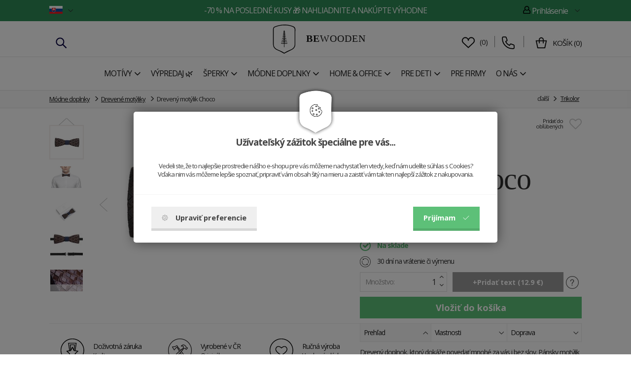

--- FILE ---
content_type: text/html; charset=utf-8
request_url: https://www.bewooden.sk/dreveny-motylik/choco-P/
body_size: 24408
content:
<!DOCTYPE html>
<html lang="sk">
  <head>
    <meta charset="utf-8">
    <meta http-equiv="X-UA-Compatible" content="IE=edge">
    <meta name="viewport" content="width=device-width, initial-scale=1">
    <!-- The above 3 meta tags *must* come first in the head; any other head content must come *after* these tags -->
    <title>Originálny drevený motýlik Choco | BeWooden</title>
    <meta name="description" content="Dreven&yacute; mot&yacute;lik Choco v&yacute;raban&yacute; ručne s l&aacute;skou. Doživotn&aacute; z&aacute;ruka a garancia spokojnosti. ✓ Staňte sa s&uacute;časťou Sveta BeWooden.">
    <meta name="keywords" content="Drevený motýlik, drevené motýliky, wooden bowtie, wooden bow tie, drevená peňaženka, drevené peňaženky, drevo, pánsky motýlik, drevená spona na kravatu, drevo, drevený výrobok, wooden wallet, men">
    <link rel="alternate" href="https://www.bewooden.sk/" hreflang="sk" />
    <link rel="canonical" href="https://www.bewooden.sk/dreveny-motylik/choco-P/" />

    <meta property="og:title" content="Dreven&yacute; mot&yacute;lik Choco" /><meta property="og:url"   content="https://www.bewooden.sk/dreveny-motylik/choco-P/" /><meta property="og:type"  content="product" /><meta property="og:image" content="https://www.bewooden.sk/picture/5af046e3e6cab/w300/choco-1200.jpg" /><link rel="previewimage" href="https://www.bewooden.sk/picture/5af046e3e6cab/w300/choco-1200.jpg"><meta property="fb:app_id" content="883927115071230" /><meta property="og:description"  content="Dreven&yacute; mot&yacute;lik Choco v&yacute;raban&yacute; ručne s l&aacute;skou. Doživotn&aacute; z&aacute;ruka a garancia spokojnosti. ✓ Staňte sa s&uacute;časťou Sveta BeWooden." /><meta name="author" content="BeWooden">        
            <meta name="copyright" content="PP Soft; http://www.pp-soft.cz, (c) 2026">
    
        
        	<meta name="robots" content="index,follow">
        <meta name="robots" content="noodp,noydir" />
    <link rel="icon" type="image/png" href="/theme/bewooden/images/icons/favicon.png" /> 
    			  <link type="text/css" href="https://www.bewooden.sk/theme/bewooden/css/jquery.selectbox.css" rel="stylesheet" />
	  <link type="text/css" href="https://www.bewooden.sk/theme/bewooden/css/all.min.css?11a75fd0" rel="stylesheet" />
	  	  
	  	  	  
	        <script src="https://www.google.com/recaptcha/api.js?render=6Le6heMoAAAAANIP6r19BEUGB2tYb6K2OLyKNQcU"></script>
        <script>var g_recaptcha_site_key = '6Le6heMoAAAAANIP6r19BEUGB2tYb6K2OLyKNQcU';</script>
    	  
	  <script>
	var ga_do = '0'; 
	ga_do = '1';	</script>
	  
		<script>
		window.dataLayer = window.dataLayer || [];
		function gtag(){ dataLayer.push(arguments); }
		</script>
		
				
				        		              		<script>
              			gtag('consent', 'default', { 'analytics_storage': 'denied', 'ad_user_data': 'denied', 'ad_storage': 'denied', 'ad_personalization': 'denied' });
                    </script>
                                
                                    <script>
                    	gtag('consent', 'default', {'analytics_storage': 'denied', 'ad_user_data': 'denied'});
                    </script>
                                
                                     <script>
                        gtag('consent', 'default', {'ad_storage': 'denied', 'ad_personalization': 'denied'});
            	    </script>
                        		
            	<script async src="https://www.googletagmanager.com/gtag/js?id=GTM-TKL29K6"></script>
                <script>
                  window.dataLayer = window.dataLayer || [];
                  function gtag(){dataLayer.push(arguments);}
                
                  gtag('js', new Date());
                  gtag('config', 'GTM-TKL29K6');
                </script>
                
                                    <script>
                    dataLayer.push({
                      'ecomm_prodid' : '5af0431f077b5',
                      'ecomm_pagetype' : 'product',
                      'ecomm_priceproduct' : '41.58'
                     , 'category_name' : 'modne-doplnky-drevene-motyliky'                    });
            
                    dataLayer.push({ ecommerce: null });  // Clear the previous ecommerce object.
                    dataLayer.push({
                    	  'ecommerce': {
                    	    'detail': {
                    	      'actionField': {'list': 'detail'},    // 'detail' actions have an optional list property.
                    	      'products': [{
                    	        'name': 'Drevený motýlik Choco',         // Name or ID is required.
                    	        'id': '5af0431f077b5',
                    	        'price': '49.90',
                    	        'brand': '' 
                    	        , 'category' : 'modne-doplnky-drevene-motyliky'                    	       }]
                    	     }
                    	   }
                    	});
                    </script>
                                        
                                           <script>dataLayer.push({'ecomm_pagetype' : 'other'});</script>
                                      
                <!-- Google Tag Manager -->
                <script>(function(w,d,s,l,i){w[l]=w[l]||[];w[l].push({'gtm.start':
                new Date().getTime(),event:'gtm.js'});var f=d.getElementsByTagName(s)[0],
                j=d.createElement(s),dl=l!='dataLayer'?'&l='+l:'';j.async=true;j.src=
                'https://www.googletagmanager.com/gtm.js?id='+i+dl;f.parentNode.insertBefore(j,f);
                })(window,document,'script','dataLayer','GTM-TKL29K6');</script>
                <!-- End Google Tag Manager -->
                          
             
                     	    
        	    <script defer>
            	    !function(f,b,e,v,n,t,s){if(f.fbq)return;n=f.fbq=function(){n.callMethod?
            	    n.callMethod.apply(n,arguments):n.queue.push(arguments)};if(!f._fbq)f._fbq=n;
            	    n.push=n;n.loaded=!0;n.version='2.0';n.queue=[];t=b.createElement(e);t.async=!0;
            	    t.src=v;s=b.getElementsByTagName(e)[0];s.parentNode.insertBefore(t,s)}(window,
            	    document,'script','https://connect.facebook.net/en_US/fbevents.js');
            	    
            	                        	fbq('consent', 'revoke');
                                        
                    fbq('init', '742359919140975');
                </script>
                
             
          	    <script>
        	       fbq("track", "ViewContent", {content_name:["Drevený motýlik Choco"],content_ids:["5af0431f077b5"],content_type:"product",value:41.58,currency:"EUR",content_category:["Módne doplnky  > Drevené motýliky"]}, {eventID: "69795e6a49274754910320YFw4tYVe"});        	    </script>
        	    <noscript><img height="1" width="1" class="hidden_" style="display:none" alt="BeWooden" src="https://www.facebook.com/tr?noscript=1&id=742359919140975&ev=ViewContent&cd[content_name]=Drevený motýlik Choco&cd[content_ids]=5af0431f077b5&cd[content_type]=product&cd[value]=41.58&cd[currency]=EUR&cd[content_category]=Módne doplnky  > Drevené motýliky&eid=69795e6a49274754910320YFw4tYVe" /></noscript>    		                
                <script defer>
                (function(i,s,o,g,r,a,m){i['GoogleAnalyticsObject']=r;i[r]=i[r]||function(){
                    (i[r].q=i[r].q||[]).push(arguments)},i[r].l=1*new Date();a=s.createElement(o),
                    m=s.getElementsByTagName(o)[0];a.async=1;a.src=g;m.parentNode.insertBefore(a,m)
                })(window,document,'script','//www.google-analytics.com/analytics.js','ga');
                
                ga('create', 'UA-51527120-18', 'auto');
                
                	
                
                </script>
                   
                  					   <script>
    					   dataLayer.push({ ecommerce: null });  // Clear the previous ecommerce object.
    					   dataLayer.push({
    					     event: "view_item",
    					     ecommerce: {
    					       currency: "EUR",
    					       value: 49.9,
    					       items: [
    					       {
    					         item_id: "5af0431f077b5",
    					         item_name: "Drevený motýlik Choco",
    					         
    					         price: 49.9,
    					         quantity: 1
    					       }
    					       ]
    					     }
    					   });
    					   					   </script>
					        	<script>ga('send', 'pageview');</script>
		<script defer>
		(function(f, a, s, h, i, o, n) {f['GlamiTrackerObject'] = i;
		f[i]=f[i]||function(){(f[i].q=f[i].q||[]).push(arguments)};o=a.createElement(s),
		n=a.getElementsByTagName(s)[0];o.async=1;o.src=h;n.parentNode.insertBefore(o,n)
		})(window, document, 'script', '//www.glami.sk/js/compiled/pt.js', 'glami');

		
			glami('create', '56CCAA5A1C9ADDD05CD800F6FE27F45C', 'sk');
			glami('track', 'PageView');
			
								//ViewContent (product)
						glami('track', 'ViewContent', {
						    content_type: 'product',
						    item_ids: ['5af0431f077b5'], // currently viewed product ID. Use the same ID as you use in the feed (ITEM_ID)
						    product_names: ["Drevený motýlik Choco"] // currently viewed product name. Use the same names as you use in the feed (PRODUCTNAME).
						});
															
					
		</script>
	 <style type="text/css">#c_law.c_modal {
  background-color: rgba(0, 0, 0, 0.5);
  position: fixed;
  left: 0;
  top: 0;
  width: 100%;
  height: 100%;
  z-index: 99999;
  opacity: 0;
  visibility: hidden;
  transform: scale(1.1);
  transition: visibility 0s linear 0.25s, opacity 0.25s 0s, transform 0.25s; }
  #c_law.c_modal.c_opened {
    display: block;
    opacity: 1;
    visibility: visible;
    transform: scale(1);
    transition: visibility 0s linear 0s, opacity 0.25s 0s, transform 0.25s; }
  #c_law.c_modal.c_closed {
    display: none; }
  #c_law.c_modal .c_content {
    background-color: #fff;
    color: #424242;
    box-shadow: 0 0 25px rgba(0, 0, 0, 0.5);
    font-size: 14px;
    font-weight: 400;
    line-height: 1.4;
    width: calc(100% - 30px);
    max-width: 738px;
    border-radius: 5px;
    position: absolute;
    top: 50%;
    left: 50%;
    transform: translate(-50%, -50%); }
    #c_law.c_modal .c_content .c_tab {
      		    	/*background-color: $bg-light;
      		    	box-shadow: 0 0 15px rgba(0,0,0,$window-sd-opacity);
                      padding: 5px;*/
      text-align: center;
      width: 110px;
      height: 70px;
      border-radius: 5px;
      display: flex;
      align-items: center;
      justify-content: center;
      position: absolute;
      top: 0;
      left: 50%;
      transform: translate(-50%, -50%); }
    #c_law.c_modal .c_content #c_form {
      padding-top: 30px; }
      #c_law.c_modal .c_content #c_form.c_scroll {
        max-height: 560px;
        margin-top: 5px;
        margin-bottom: 5px;
        overflow-y: auto; }
    #c_law.c_modal .c_content .c_header {
      padding: 24px 36px;
      border-bottom: 1px solid #f5f5f5;
      display: flex;
      align-items: center;
      justify-content: space-between; }
    #c_law.c_modal .c_content .c_body {
      padding: 12px 36px;
      display: flex;
      flex-flow: column; }
      #c_law.c_modal .c_content .c_body.c_scroll {
        max-height: 400px;
        overflow-y: auto;
        overflow-y: overlay; }
    #c_law.c_modal .c_content .c_footer {
      padding: 24px 36px;
      border-top: 1px solid #f5f5f5;
      display: flex;
      align-items: stretch;
      justify-content: space-between; }
    #c_law.c_modal .c_content .c_overview {
      display: inline-flex;
      align-items: center;
      padding-right: 12px; }
    #c_law.c_modal .c_content .c_title {
      color: #454545;
      font-size: 14pt;
      font-weight: 700;
      line-height: 1.1;
      display: block;
      padding: 0;
      margin: 10px 0; }
    #c_law.c_modal .c_content .c_text {
      color: #424242;
      font-size: 10pt;
      font-weight: 400;
      line-height: 1.3;
      padding: 0;
      margin: 20px 0; }
    #c_law.c_modal .c_content .c_button {
      background-color: #efefef;
      box-shadow: none;
      color: #424242;
      font-size: 11pt;
      font-weight: 700;
      line-height: 1;
      text-align: center;
      padding: 15px 21px;
      border: none;
      border-bottom: 5px solid rgba(0, 0, 0, 0.1);
      border-radius: 0;
      display: inline-flex;
      align-items: center;
      justify-content: center;
      cursor: pointer;
      vertical-align: middle;
      user-select: none;
      outline: none;
      transition: background-color 0.25s linear,border-color 0.25s linear; }
      #c_law.c_modal .c_content .c_button.c_button_agree {
        background-color: #5dc078;
        color: #fff; }
        #c_law.c_modal .c_content .c_button.c_button_agree:hover {
          background-color: #5dc078; }
      #c_law.c_modal .c_content .c_button:hover {
        background-color: #dfdfdf;
        border-color: rgba(0, 0, 0, 0.2); }
    #c_law.c_modal .c_content .c_checkbox {
      visibility: hidden;
      position: absolute;
      z-index: -1;
      opacity: 0;
      pointer-events: none; }
      #c_law.c_modal .c_content .c_checkbox:checked ~ .c_label {
        background-color: #5dc078; }
        #c_law.c_modal .c_content .c_checkbox:checked ~ .c_label::after {
          left: calc(100% - (10px + 3px)); }
        #c_law.c_modal .c_content .c_checkbox:checked ~ .c_label::before {
          background-image: url("data:image/svg+xml,%3csvg xmlns='http://www.w3.org/2000/svg' viewBox='0 0 8 8'%3e%3cpath fill='%23fff' d='M2.3 6.73L.6 4.53c-.4-1.04.46-1.4 1.1-.8l1.1 1.4 3.4-3.8c.6-.63 1.6-.27 1.2.7l-4 4.6c-.43.5-.8.4-1.1.1z'/%3e%3c/svg%3e");
          left: calc(10px + 5px); }
      #c_law.c_modal .c_content .c_checkbox:disabled ~ .c_label {
        cursor: not-allowed;
        opacity: 0.75; }
    #c_law.c_modal .c_content .c_label {
      background-color: #bfbfbf;
      color: #fff;
      font-size: 0;
      text-align: center;
      padding: 5px;
      width: 60px;
      height: 26px;
      border-radius: 13px;
      display: flex;
      align-items: center;
      justify-content: center;
      margin: 0;
      float: none;
      position: relative;
      cursor: pointer;
      text-indent: -9999px;
      transition: background-color 0.25s linear; }
      #c_law.c_modal .c_content .c_label::after {
        background-color: #fff;
        width: 20px;
        height: 20px;
        border-radius: 10px;
        position: absolute;
        top: 3px;
        left: calc(10px + 3px);
        transition: width 0.25s linear,left 0.25s linear;
        transform: translateX(-50%);
        content: ''; }
      #c_law.c_modal .c_content .c_label::before {
        background: center no-repeat;
        background-image: url("data:image/svg+xml,%3csvg xmlns='http://www.w3.org/2000/svg' fill='%23fff' viewBox='-2 -2 7 7'%3e%3cpath stroke='%23fff' d='M0 0l3 3m0-3L0 3'/%3e%3ccircle r='.5'/%3e%3ccircle cx='3' r='.5'/%3e%3ccircle cy='3' r='.5'/%3e%3ccircle cx='3' cy='3' r='.5'/%3e%3c/svg%3E");
        width: 15px;
        height: 15px;
        position: absolute;
        top: 5px;
        left: calc(100% - (10px + 5px));
        transition: left 0.25s linear;
        transform: translateX(-50%);
        content: ''; }
      #c_law.c_modal .c_content .c_label:active::after {
        width: 22px; }
    #c_law.c_modal .c_content .c_icon {
      max-width: 100%;
      width: 13px;
      height: auto; }
      #c_law.c_modal .c_content .c_icon.c_icon_left {
        margin-right: 15px; }
      #c_law.c_modal .c_content .c_icon.c_icon_right {
        margin-left: 15px; }
    #c_law.c_modal .c_content .c_image {
      max-width: 100%;
      height: auto; }
    #c_law.c_modal .c_content .c_option {
      color: #424242;
      width: 100%;
      margin-bottom: 12px; }
      #c_law.c_modal .c_content .c_option .c_option_overview {
        flex: 1;
        display: inline-block;
        padding-right: 12px; }
      #c_law.c_modal .c_content .c_option .c_option_title {
        font-size: 11pt;
        font-weight: 700; }
      #c_law.c_modal .c_content .c_option .c_option_description {
        font-size: 11pt; }
      #c_law.c_modal .c_content .c_option .c_option_text {
        font-size: 10pt;
        margin-bottom: 0; }
      #c_law.c_modal .c_content .c_option .c_option_toggle {
        box-shadow: none;
        font-size: 13pt;
        padding: 0;
        width: 100%;
        border: 1px solid transparent;
        border-radius: 0;
        text-align: left;
        cursor: pointer;
        user-select: none;
        outline: none;
        transition: background-color 0.25s linear,border-color 0.25s linear; }
        #c_law.c_modal .c_content .c_option .c_option_toggle .c_option_icon {
          max-width: 100%;
          width: 18px;
          height: auto;
          transform: rotateX(180deg);
          transition: transform 0.25s linear; }
        #c_law.c_modal .c_content .c_option .c_option_toggle.c_option_opened {
          border-color: #bfbfbf; }
          #c_law.c_modal .c_content .c_option .c_option_toggle.c_option_opened .c_option_icon {
            transform: rotateX(0deg); }
      #c_law.c_modal .c_content .c_option .c_option_header {
        background-color: #efefef;
        padding: 15px 15px;
        display: flex;
        align-items: center;
        justify-content: space-between; }
      #c_law.c_modal .c_content .c_option .c_option_body {
        background-color: #f8f8f8;
        padding: 15px 21px; }
    #c_law.c_modal .c_content .c_center {
      text-align: center; }
    #c_law.c_modal .c_content .c_hidden {
      display: none; }

@media (max-width: 767px) {
  #c_law.c_modal .c_content {
    max-width: calc(100% - 30px); }
    #c_law.c_modal .c_content .c_tab {
      width: 60px;
      height: 60px; }
    #c_law.c_modal .c_content #c_form {
      padding-top: 25px; }
    #c_law.c_modal .c_content .c_header {
      padding: 12px 18px; }
    #c_law.c_modal .c_content .c_body {
      padding: 12px 18px; }
    #c_law.c_modal .c_content .c_footer {
      padding: 12px 18px; }
    #c_law.c_modal .c_content .c_overview {
      padding-right: 6px; }
    #c_law.c_modal .c_content .c_title {
      font-size: 14pt;
      margin: 5px 0; }
    #c_law.c_modal .c_content .c_text {
      font-size: 11pt;
      margin: 10px 0; }
    #c_law.c_modal .c_content .c_button {
      font-size: 11pt;
      padding: 9px 15px;
      border-width: 3px; }
    #c_law.c_modal .c_content .c_icon {
      width: 20px; }
      #c_law.c_modal .c_content .c_icon.c_icon_left {
        margin-right: 5px; }
      #c_law.c_modal .c_content .c_icon.c_icon_right {
        margin-left: 5px; }
    #c_law.c_modal .c_content .c_image {
      width: 28px; }
    #c_law.c_modal .c_content .c_option {
      margin-bottom: 6px; }
      #c_law.c_modal .c_content .c_option .c_option_overview {
        padding-right: 6px; }
      #c_law.c_modal .c_content .c_option .c_option_title {
        font-size: 12pt; }
      #c_law.c_modal .c_content .c_option .c_option_description {
        font-size: 10pt; }
      #c_law.c_modal .c_content .c_option .c_option_text {
        font-size: 10pt; }
      #c_law.c_modal .c_content .c_option .c_option_toggle {
        font-size: 12pt; }
      #c_law.c_modal .c_content .c_option .c_option_header {
        padding: 9px 9px; }
      #c_law.c_modal .c_content .c_option .c_option_body {
        padding: 9px 12px; } }
@media (max-width: 479px) {
  #c_law.c_modal .c_content .c_tab {
    width: 50px;
    height: 50px; }
  #c_law.c_modal .c_content #c_form {
    padding-top: 20px; }
  #c_law.c_modal .c_content .c_header {
    padding: 9px 12px; }
  #c_law.c_modal .c_content .c_body {
    padding: 9px 12px; }
  #c_law.c_modal .c_content .c_footer {
    padding: 9px 12px; }
  #c_law.c_modal .c_content .c_title {
    font-size: 13pt; }
  #c_law.c_modal .c_content .c_text {
    font-size: 10pt; }
  #c_law.c_modal .c_content .c_button {
    font-size: 10pt;
    padding: 6px 9px; }
  #c_law.c_modal .c_content .c_icon {
    width: 16px; }
  #c_law.c_modal .c_content .c_image {
    width: 24px; }
  #c_law.c_modal .c_content .c_option .c_option_overview {
    padding-right: 3px; }
  #c_law.c_modal .c_content .c_option .c_option_title {
    font-size: 11pt; }
  #c_law.c_modal .c_content .c_option .c_option_description {
    display: none; }
  #c_law.c_modal .c_content .c_option .c_option_header {
    padding: 6px 9px; }
  #c_law.c_modal .c_content .c_option .c_option_body {
    padding: 6px 12px; } }

/*# sourceMappingURL=main.css.map */
</style></head>
  
<body class="is_cookie_line_body is_product_page">
<div id="fb-root"></div>


    <!-- Google Tag Manager (noscript) -->
    	<noscript><iframe src="https://www.googletagmanager.com/ns.html?id=GTM-TKL29K6" height="0" width="0" style="display:none;visibility:hidden"></iframe></noscript>
    <!-- End Google Tag Manager (noscript) -->
    
    


<script defer>
(function(d, s, id) {
  var js, fjs = d.getElementsByTagName(s)[0];
  if (d.getElementById(id)) return;
  js = d.createElement(s); js.id = id;
  js.src = "//connect.facebook.net/en_GB/sdk.js#xfbml=1&version=v2.8";
  fjs.parentNode.insertBefore(js, fjs);
}(document, 'script', 'facebook-jssdk'));</script>

<div id="page-loader"><div class="loader_inside"><div class="l-spinner"><div class="rect1"></div><div class="rect2"></div><div class="rect3"></div><div class="rect4"></div><div class="rect5"></div></div></div></div>
  	<div id="my_full_page_shadow"></div>
  	<!-- Document Header Starts -->
  				    	
	   
	    	<div id="header" class="">
	
					<style>
				#header_top_line {
					background: #2e8b57 !important;
					color: #ffffff !important;
				} 
				#header_top_line .header-text-color {
					color: #ffffff !important;
				}
			</style>
		<div  id="header_top_line">
  		<div class="container">
  			<div class="row rel">
  				
  				<div class="col-xs-12 xs-pl-7 xs-pr-7 col-sm-6 col-sm-push-3 md-p-0 lg-p-0 text-center main-center-box top-line-box">  					<a href="https://www.bewooden.sk/vyhodne/vypredaj/" class="header-text-color">-70 % na posledné kusy &#127873 NAHLIADNITE A NAKÚPTE VÝHODNE</a>  				  				</div>
  				
  				<div class="col-xs-6 col-sm-3 col-sm-pull-6 md-p-0 lg-p-0 top-line-box hidden-xs hidden-sm">  																	<div class="with-flags">
    						<select id="change_currency_select">
      						<option value="/" data-content="&lt;img src=&quot;https://www.bewooden.sk/theme/bewooden/images/flags/sk.png&quot; /&gt;">SK</option>
      						<option value="https://www.bewooden.cz" data-content="&lt;img src=&quot;https://www.bewooden.sk/theme/bewooden/images/flags/cz.png&quot; /&gt;">CZ</option>
      						</select>				
    					</div>
						  				</div>
  				
  				  				<div class="col-xs-6 col-sm-3 md-p-0 lg-p-0 pull-right text-right top-line-box hidden-xs hidden-sm">
  					  					
  					<div class="account-dropdown dropdown pull-right text-right">
  						<div class="dropdown-toggle header-text-color" type="button" id="dropdownMenu1" data-toggle="dropdown" aria-haspopup="true" aria-expanded="true">
  					    <span class="header-text-color bw-sprite bw-sprite-user"></span> Prihlásenie 
  					    <div class="img"></div>
  					  </div>
  					  <ul class="dropdown-menu" aria-labelledby="dropdownMenu1">
  					    <li><a href="https://www.bewooden.sk/account/login/">Prihlásiť sa</a></li>
  					    <li><a href="https://www.bewooden.sk/account/registration/">Registrácia</a></li>
  					        
  					  </ul>
  					  
    						
    				</div>
			
  				  				
  				</div>
  				<div class="clearfix"></div>
  			</div>
  		</div>
		</div>
		
		
				
		
  	<div class="container-scroll">
    	<div class="row-scroll scroll-pos-rl">
    	
  		<div class="container-noscroll" id="header_logo_line">
    		<div class=" rel row-noscroll scroll-no-pos">
					<div class="col-xs-12 xs-pl-7 xs-pr-7 md-pl-15 md-pr-15 lg-p-0 ">
						<div class="col-xs-2 col-md-4 hidden-xs hidden-sm xs-p-0" id="header_left_item">													<div class="phone-contact hidden-sm hidden-xs" >
									<span class="search-icon" id="mobil_search_icon"><img src="https://www.bewooden.sk/theme/bewooden/images/icons/search-svgrepo-com.svg" /></span>
									
																	</div>
						</div>
						<div class="col-xs-3 col-md-4 header-center-logo hidden-md hidden-lg">
														
							<div class="left-one-link">
								
								<a href="#" class="show_eshop_menu_left xs-pl-7 xs-pr-7 md-pl-10 md-pr-10">
									<span class="mobile-menu-icon-show">
										<img src="https://www.bewooden.sk/theme/bewooden/images/icons/menu-svgrepo-com.svg" />									</span></a>
								<a href="#" class="hide_eshop_menu_left xs-pl-7 xs-pr-7 md-pl-10 md-pr-10">
									<span class="mobile-menu-icon-hide"><img src="https://www.bewooden.sk/theme/bewooden/images/icons/cross-svgrepo-com.svg" /></span></a>
								
							</div>
													</div>

						<div class="col-xs-6 col-md-4 header-center-logo text-center">
							  							<a href="/">
  							<img src="https://www.bewooden.sk/theme/bewooden/images/icons/logo.svg" alt="BeWooden" title="BeWooden" class="logo-icon md-mt-5 xs-mb-5" />  							<span id="logo_name"><strong>BE</strong>WOODEN</span>  							<span class="header_hidden">-Originálny drevený motýlik Choco</span>
  							</a>
													</div>

						<div class="col-xs-3 col-md-4 header-right-basket xs-p-0">
													<div class="right-basket visible-md-inline-block visible-lg-inline-block hidden-xs hidden-sm">
					
																 <div class="phone-contact">
  									<div class="link-favourites">
  										<a href="https://www.bewooden.sk/oblubene-vyrobky/" class="link-favourites-a"><img src="https://www.bewooden.sk/theme/bewooden/images/icons/heart-svgrepo-com.svg" /></a>  										&nbsp;(<span class="header_favourites_count">0</span>)
  										<div id="float_contact">
  											<div class="rel">
  												<div class="float_contact_arr">
  												<i class="bewooden_sprite bewooden_sprite-arr_contact"></i>
  												</div>
  												<div class="float_contact_right_info">
  												Obľúbené výrobky  												</div>
  											</div>
  										</div>
  									</div>
										</div>
									
																
								
																
																	  <div class="phone-contact">
    									<div class="circle">
    										<span class="phone-contact-icon"><img src="https://www.bewooden.sk/theme/bewooden/images/icons/phone-flip-svgrepo-com.svg" /></span> 
    										    										<div id="float_contact">
    											<div class="rel">
    												<div class="float_contact_arr">
    												<i class="bewooden_sprite bewooden_sprite-arr_contact"></i>
    												</div>
    												<div class="float_contact_left_img">
    												    												Eva<br />
    												<a href="mailto:info@bewooden.cz">info@bewooden.cz</a>
    												</div>
    												<div class="float_contact_right_info">
    												<a href="tel:+420702966744" rel="nofollow">+420 702966744</a>
    												</div>
    											</div>
    										</div>
    									</div>
										</div>
																		
									
								
								
									<div class="basket-info">
										<span class="basket-info-icon"><img src="https://www.bewooden.sk/theme/bewooden/images/icons/shopping-bag-svgrepo-com.svg" /></span>
  									  									<div class="bi">
  										  										  										<a href="https://www.bewooden.sk/checkout/"><span class="float-basket-text">Košík</span> (<span id="float_basket_qty">0</span>)</a>  										
  									</div>
  									
  										<div id="float_basket">
  											<div class="float_basket_inside">
  													<i class="bewooden_sprite bewooden_sprite-float_basket_arrow float_basket_arrow"></i>   												
  													<div id="float_basket_product_content" class="float_basket_product_content">
  															
 
 <div class="float_basket_cart_empty text-center">Košík zíva prázdnotou!</div>
 
  													</div>
  													
  													<div class="float_basket_racap">
  														  														<div id="float_basket_free_shipping" class="free-shipping" style="display: none;">
                          		  Pridajte ešte tovar za <strong><span id="free_shipping_head_price">0</span>&nbsp;€</strong> a budete mať <span class="green">dopravu <strong>ZDARMA</strong></span>	
                          		</div>
  													  Celkom <strong><span id="float_basket_product_price">0</span>&nbsp;€</strong> s DPH  														<a href="https://www.bewooden.sk/checkout/" class="btn btn-primary">Prejsť do košíka</a>  														<div class="clearfix"></div>
  													</div>
  												
  											</div>
  										</div>
  									
  									</div>
  				
							</div>
							<div class="right-one-link hidden-md hidden-lg ">
  							  								<div class="col-xs-4 xs-p-0 col-md-12 text-center favourites-info">
  									<div class="link-favourites">
  										<a href="https://www.bewooden.sk/oblubene-vyrobky/" class="link-favourites-a"><img src="https://www.bewooden.sk/theme/bewooden/images/icons/heart-svgrepo-com.svg" /></a>  										  									</div>
  								</div>
  																
								
					
								
								<div class="col-xs-4 xs-p-0 col-md-12 text-center search-info">
									<span class="search-icon" id="mobil_search_icon"><img src="https://www.bewooden.sk/theme/bewooden/images/icons/search-svgrepo-com.svg" /></span>
							  </div>
								
								<div class="col-xs-4 xs-p-0 col-md-12 text-center basket-info right-one-link-basket">
									<div class="basket-info-wrap">
										<span class="basket-info-icon"><img src="https://www.bewooden.sk/theme/bewooden/images/icons/shopping-bag-svgrepo-com.svg" /></span>
  									  																		</div>
							  </div>
							  <div class="clearfix"></div>
							</div>
													</div>
						
					</div><div class="clearfix"></div>
					</div>
				</div>
				<div class="header-border"></div>

				
				<div class="container-noscroll" id="header_menu_line">
				
				
    		<div class="row-noscroll rel">
												<div class="col-xs-12 header-left-menu xs-p-0 hidden-xs hidden-sm">
																	<div id="show_eshop_menu" class="top-menu-item " data-type="63ef50e5de319">
																			<a href="https://www.bewooden.sk/objavit-motivy/" class="lg-pr-3 tt-uppercase gtm_menu_1"><span>Motívy</span><i class="fa fa-angle-down fa-lg xs-ml-5"></i></a>									</div>
																	<div id="show_eshop_menu" class="top-menu-item nosubmenu" data-type="5f2a93dcaa842">
																			<a href="https://www.bewooden.sk/vyhodne/vypredaj/" class="lg-pr-3 tt-uppercase gtm_menu_1"><span>Výpredaj &#127807;</span></a>									</div>
																	<div id="show_eshop_menu" class="top-menu-item " data-type="5c6a7a854a7bc">
																			<a href="https://www.bewooden.sk/damske-drevene-doplnky/brosne-a-sperky/" class="lg-pr-3 tt-uppercase gtm_menu_1"><span>Šperky</span><i class="fa fa-angle-down fa-lg xs-ml-5"></i></a>									</div>
																	<div id="show_eshop_menu" class="top-menu-item " data-type="5c6a7a734f646">
																			<a href="https://www.bewooden.sk/damske-drevene-doplnky/fashion-doplnky/" class="lg-pr-3 tt-uppercase gtm_menu_1"><span>Módne doplnky</span><i class="fa fa-angle-down fa-lg xs-ml-5"></i></a>									</div>
																	<div id="show_eshop_menu" class="top-menu-item " data-type="5ee9cedcc5c79">
																			<a href="https://www.bewooden.sk/home-and-office/" class="lg-pr-3 tt-uppercase gtm_menu_1"><span>Home & Office</span><i class="fa fa-angle-down fa-lg xs-ml-5"></i></a>									</div>
																	<div id="show_eshop_menu" class="top-menu-item " data-type="67ec0e02043fe">
																			<a href="https://www.bewooden.sk/pre-deti/" class="lg-pr-3 tt-uppercase gtm_menu_1"><span>Pre deti</span><i class="fa fa-angle-down fa-lg xs-ml-5"></i></a>									</div>
																	<div id="show_eshop_menu" class="top-menu-item nosubmenu" data-type="5e5f4a8e5e94b">
																			<a href="https://www.bewooden.sk/zakazkova-vyroba/" class="lg-pr-3 tt-uppercase gtm_menu_1"><span>Pre firmy</span></a>									</div>
																	<div id="show_eshop_menu" class="top-menu-item " data-type="5a325483e7fed">
																			<a href="https://www.bewooden.sk/o-nas/" class="lg-pr-3 tt-uppercase gtm_menu_1"><span>O nás</span><i class="fa fa-angle-down fa-lg xs-ml-5"></i></a>									</div>
								
						</div>
												
						
					
					<div class="clearfix"></div>
					
				</div>
				</div>
								</div>
				

    	</div>

    </div>
</div>  	<!-- Document Header Ends -->
  	<!-- Document Content Starts -->
<div id="body_lock_block">
  	<div class="lg-pt-140 content_main_box is_top_line_content ">
  			<div id="product-detail" class="product-detail-new">
		
<div id="breadcrumps">
<div class="container  xs-p-0">
	<ol class="breadcrumb">
        	      	      	<li><a href="https://www.bewooden.sk/damske-drevene-doplnky/fashion-doplnky/" title="Módne doplnky">Módne doplnky</a></li>
          	
        	      	      	<li><a href="https://www.bewooden.sk/dreveny-motylik/" title="Drevené motýliky">Drevené motýliky</a></li>
          	
            	<li class="active">Drevený motýlik Choco</li>
        
         <li id="next-product">
            	<span class="text-nowrap">ďalší <span class="glyphicon glyphicon-menu-right"></span> <a href="https://www.bewooden.sk/dreveny-motylik/trikolor-P/" class="next-link">Trikolor</a></span>
            	<div id="next-product-preview">
            		<div class="next-product-preview-rel">
            				<img src="https://www.bewooden.sk/theme/bewooden/images/icons/next-product-arr.png" alt="Trikolor" class="next-product-arrow" />            				<a href="https://www.bewooden.sk/dreveny-motylik/trikolor-P/"><img src="https://www.bewooden.sk/picture/5b73de157099b/w300/0-trikolor.jpg" alt="Trikolor" /><span class="name">Trikolor</span>49.9 €</a>            		</div>
            	</div>
            </li>
      </ol>
</div>
</div> 

    	<div class="container xs-pl-0 xs-pr-0 xs-pt-20 rel">
    	
    	    	    		 
    		<div class="clearfix"></div>
    		<div class="xs-pl-15 xs-pr-15 md-p-0 xs-mt-15 lg-mt-0">
    		
    		
      		<div class="col-xs-12 col-md-7 xs-pl-0 xs-pr-0">
						<div class="product-images">
							
							<div id="product-main-image" class="">
  							 							
  							  								<a id="main-image" href="https://www.bewooden.sk/picture/5af55a674cd8e/w960/choco-1.jpg" rel="product-img" class="colorbox-img"><img id="product-main-image-img" src="https://www.bewooden.sk/picture/5af55a674cd8e/w550/choco-1.jpg" alt="Drevený motýlik Choco" title="Drevený motýlik Choco" class=" text-center" /></a>  								
																
																 <div class="product-main-image-nav nav-prev"><span class="nav-arrow"></span></div>
								 <div class="product-main-image-nav nav-next"><span class="nav-arrow"></span></div>
															</div>
							  							<div class="product-gallery-images hidden-xs has-nav">
  								  									<div class="product-gallery-images-inner">
  								  								
  								  									  									<div class="sm-p-0 col-sm-12 text-center image-thumb active">  										  <img src="https://www.bewooden.sk/picture/5af55a674cd8e/h83/thumb.jpg" rel="" alt="Drevený motýlik Choco" title="Drevený motýlik Choco" class="mUxPic" data-rel="product-img" data-mUxM="/picture/5af55a674cd8e/h35-w35-c/m.jpg" data-mUxD="/picture/5af55a674cd8e/h83/thumb.jpg" data-href-medium="/picture/5af55a674cd8e/w550/choco-1.jpg" data-href-big="/picture/5af55a674cd8e/w960/choco-1.jpg" />  											<a href="https://www.bewooden.sk/picture/5af55a674cd8e/w960/choco-1.jpg" rel="" class="colorbox-img hidden">&nbsp;</a>  										</div>
  									
  								  									  									<div class="sm-p-0 col-sm-12 text-center image-thumb ">  										  <img src="https://www.bewooden.sk/picture/5b0c04f18c153/h83/thumb.jpg" rel="product-img" alt="Drevený motýlik Choco" title="Drevený motýlik Choco" class="mUxPic" data-rel="product-img" data-mUxM="/picture/5b0c04f18c153/h35-w35-c/m.jpg" data-mUxD="/picture/5b0c04f18c153/h83/thumb.jpg" data-href-medium="/picture/5b0c04f18c153/w550/choco.jpg" data-href-big="/picture/5b0c04f18c153/w960/choco.jpg" />  											<a href="https://www.bewooden.sk/picture/5b0c04f18c153/w960/choco.jpg" rel="product-img" class="colorbox-img hidden">&nbsp;</a>  										</div>
  									
  								  									  									<div class="sm-p-0 col-sm-12 text-center image-thumb ">  										  <img src="https://www.bewooden.sk/picture/5af55a67ac93a/h83/thumb.jpg" rel="product-img" alt="Drevený motýlik Choco" title="Drevený motýlik Choco" class="mUxPic" data-rel="product-img" data-mUxM="/picture/5af55a67ac93a/h35-w35-c/m.jpg" data-mUxD="/picture/5af55a67ac93a/h83/thumb.jpg" data-href-medium="/picture/5af55a67ac93a/w550/choco-2.jpg" data-href-big="/picture/5af55a67ac93a/w960/choco-2.jpg" />  											<a href="https://www.bewooden.sk/picture/5af55a67ac93a/w960/choco-2.jpg" rel="product-img" class="colorbox-img hidden">&nbsp;</a>  										</div>
  									
  								  									  									<div class="sm-p-0 col-sm-12 text-center image-thumb ">  										  <img src="https://www.bewooden.sk/picture/5bbf29eb44ede/h83/thumb.jpg" rel="product-img" alt="Drevený motýlik Choco" title="Drevený motýlik Choco" class="mUxPic" data-rel="product-img" data-mUxM="/picture/5bbf29eb44ede/h35-w35-c/m.jpg" data-mUxD="/picture/5bbf29eb44ede/h83/thumb.jpg" data-href-medium="/picture/5bbf29eb44ede/w550/choco.jpg" data-href-big="/picture/5bbf29eb44ede/w960/choco.jpg" />  											<a href="https://www.bewooden.sk/picture/5bbf29eb44ede/w960/choco.jpg" rel="product-img" class="colorbox-img hidden">&nbsp;</a>  										</div>
  									
  								  									  									<div class="sm-p-0 col-sm-12 text-center image-thumb ">  										  <img src="https://www.bewooden.sk/picture/5d396bf0b12cc/h83/choco-closeup-thumb.jpg" rel="product-img" alt="Drevený motýlik Choco" title="Drevený motýlik Choco" class="mUxPic" data-rel="product-img" data-mUxM="/picture/5d396bf0b12cc/h35-w35-c/choco-closeup-m.jpg" data-mUxD="/picture/5d396bf0b12cc/h83/choco-closeup-thumb.jpg" data-href-medium="/picture/5d396bf0b12cc/w550/choco-closeup.jpg" data-href-big="/picture/5d396bf0b12cc/w960/choco-closeup.jpg" />  											<a href="https://www.bewooden.sk/picture/5d396bf0b12cc/w960/choco-closeup.jpg" rel="product-img" class="colorbox-img hidden">&nbsp;</a>  										</div>
  									
  								  									  									<div class="sm-p-0 col-sm-12 text-center image-thumb ">  										  <img src="https://www.bewooden.sk/picture/5d396c0ec6af5/h83/choco-lifestyle-thumb.jpg" rel="product-img" alt="Drevený motýlik Choco" title="Drevený motýlik Choco" class="mUxPic" data-rel="product-img" data-mUxM="/picture/5d396c0ec6af5/h35-w35-c/choco-lifestyle-m.jpg" data-mUxD="/picture/5d396c0ec6af5/h83/choco-lifestyle-thumb.jpg" data-href-medium="/picture/5d396c0ec6af5/w550/choco-lifestyle.jpg" data-href-big="/picture/5d396c0ec6af5/w960/choco-lifestyle.jpg" />  											<a href="https://www.bewooden.sk/picture/5d396c0ec6af5/w960/choco-lifestyle.jpg" rel="product-img" class="colorbox-img hidden">&nbsp;</a>  										</div>
  									
  								  									  									<div class="sm-p-0 col-sm-12 text-center image-thumb ">  										  <img src="https://www.bewooden.sk/picture/632e0dde2aa86/h83/motylky-thumb.jpg" rel="product-img" alt="Drevený motýlik Choco" title="Drevený motýlik Choco" class="mUxPic" data-rel="product-img" data-mUxM="/picture/632e0dde2aa86/h35-w35-c/motylky-m.jpg" data-mUxD="/picture/632e0dde2aa86/h83/motylky-thumb.jpg" data-href-medium="/picture/632e0dde2aa86/w550/motylky.jpg" data-href-big="/picture/632e0dde2aa86/w960/motylky.jpg" />  											<a href="https://www.bewooden.sk/picture/632e0dde2aa86/w960/motylky.jpg" rel="product-img" class="colorbox-img hidden">&nbsp;</a>  										</div>
  									
  								  								
  								  									</div>
  									<div class="product-gallery-images-nav nav-prev"></div>
  									<div class="product-gallery-images-nav nav-next"></div>
  								  							</div>
														
							<div class="clearfix"></div>
							
							
												 		
							
							
						</div>
				  </div>

      		<div class="col-xs-12 col-md-5 xs-pl-0 xs-pr-0 product-informations">
      			
      			<div class="fav-box text-right xs-text-center">              	              	<span class="fav-box-title">Pridať do obľúbených</span>
  							<span class="be-fav-button " data-product_id="5af0431f077b5"><i class="fa fa-heart fa-stack-1x"></i><i class="fa fa-heart-o fa-stack-1x"></i></span>
			</div>
									<h1 class="">      			<span class="product-navigation-title">Drevený motýlik</span>
      			Drevený motýlik Choco</h1>      									<div class="product-price">
							<span id="product-price-variant">49.9</span>&nbsp;€							  <span class="xs-ml-10">vrátane DPH</span>
							  							
													</div>
												
												
						<div class="product-availability-response">
							
								<div id="product_availability_default">
  								<div class="product-availability in-stock">
    								<span class="product-availability-icon" >
      								<i class="fa fa-check" aria-hidden="true"></i>						
      							</span> 
    								      								<span class="product-availability-color">Na sklade</span>    								  								</div>
								</div> 
								<div id="product_availability_soldout">
									<div class="product-availability not-in-stock">
    								<span class="product-availability-icon">
      								<i class="fa fa-times" aria-hidden="true"></i>						
      							</span> 

  									<span class="product-availability-color">​NASKLADŇUJEME,</span>, pridajte si hľadajúceho psa a my vás informujeme :)									</div>
								</div>
  							
  						 						
						</div>
						
						
    			      			  		      					      				<div class="product-change">
	      						      						<span class="product-change-icon">
	      							<img src="https://www.bewooden.sk/picture/599411c2d6c6f/w22/30-days-for-exchange.png" alt="BeWooden - 30 dní na vrátenie či výmenu - " />	      						</span>
	      						      					30 dní na vrátenie či výmenu	      				</div>
      									   	
						 
			
						 						<div class="product-form ">
							  							  							<div class="">
  								
  								<div class="col-xs-12 col-sm-5 sm-pr-5 lg-pr-10 xs-pl-0 xs-pr-0  product-add-spinner">
      						  <div class="input-group spinner xs-mb-10">
      						  	<div class="input-group-label">Množstvo:</div>                      <input id="product_add_qty_detail" type="text" class="form-control" value="1" min="1" max="11" data-is_wholesale="0" data-soldout_variant="0" data-note="Tento výrobok je momentálne vypredaný, naskladnenie bude do 14 dní. V prípade, že si tovar objednáte, bude vám doručený prednostne a o odoslaní vás informujeme." data-wholesale_note="" data-stock="11" data-product="5af0431f077b5" autocomplete="off">
                                            <div class="input-group-btn-vertical">
                        <button class="btn btn-default" type="button"><i class="fa fa-angle-up"></i></button>
                        <button class="btn btn-default" type="button"><i class="fa fa-angle-down"></i></button>
                      </div>
                    </div>
                  </div>
                  
                  
                  
                  
                   															<div class="col-xs-10 col-sm-6 xs-pr-0 xs-pl-0 ">
									<div class="product-engraving">
								
  							  							
  								<input id="product_add_engraving" style="display: inline-block;" data-id="5b0c245ddfe7a" type="text" class="input-engraving control-characters-number"  data-maxchars="40" value="" placeholder="+Pridať text (12.9&nbsp;€)" />
  								<span id="product_add_engraving_preview" style="display: none;">
  									Pridať text: <span class="engraving_preview_content"></span><div class="product-engraving-add-button">
  									<span data-product_id="5af0431f077b5" data-engraving_id="5b0c245ddfe7a" id="product_remove_engraving_button" class="btn btn-default product_add_engraving_button remove" data-toggle="tooltip" data-placement="top" aria-hidden="true" title="Odobrať text" style="display: none;">Odobrať text</span>
  									  								</div>
  								</span>
  								
  								<div class="product-engraving-add-button product-engraving-add-button-ok ">
  									<span data-product_id="5af0431f077b5" data-engraving_id="5b0c245ddfe7a" id="product_add_engraving_button" class="btn btn-default product_add_engraving_button" data-toggle="tooltip" data-placement="top" aria-hidden="true" title="Pridať">Pridať</span>
  									  								</div>
  								
  								
  								
  								  								<div class="engraving-max-chars-note">Maximálna dĺžka textu je: limit znakov</div>
  								    						</div>
    							
    							</div>
    							<div class="col-xs-2 col-sm-1 xs-pl-0 xs-pr-0 text-center">
      							<div class="product-engraving-help">
      									<div class="product-engraving-help-icon xs-mt-8 cursor-pointer">
      										<img src="/theme/bewooden/images/icons/product-engraving-help.png" alt="BeWooden - Engraving Help" />
      									</div>
      									<div class="product-engraving-content">
      										<img src="/theme/bewooden/images/icons/next-product-arr.png" class="product-engraving-arrow" alt="BeWooden">
      										<img src="/theme/bewooden/images/icons/left_close.png" class="product-engraving-close" alt="BeWooden">
      										
      										<div class="rel">
      										
      										<h3>Ako personalizovať doplnok?</h3>
      										<p><p>Osobitosť a jedinečnosť výrobku zdôrazníte vyrytím monogramu, venovania či obľúbeného citátu.</p>
<p>Ukážte, že drevený motýlik je práve vašou súčasťou.</p>
<p>Gravírovanie je umiestnené na ľavej zadnej strane motýlika.</p></p>
      										
      										      											      												<img src="https://www.bewooden.sk/picture/5b0c24f0b1896/h600/choco.jpg" alt="BeWooden - Engraving Preview" class="img-responsive" />      											      								
                          <div class="clearfix"></div>
      									</div>
      									</div>
      								</div>
      								
    							</div>
  							  							
  							
  							               
                </div>
                <div class="clearfix"></div>
                
                <div id="not_in_stock_box" class="coupon-error"><span class="glyphicon glyphicon-exclamation-sign"></span> <span class="not_in_stock_box_content">Tento výrobok je momentálne vypredaný, naskladnenie bude do 14 dní. V prípade, že si tovar objednáte, bude vám doručený prednostne a o odoslaní vás informujeme.</span></div>
                
                <div class="col-xs-12 xs-pl-0 xs-pr-0 xs-pl-0 lg-pr-0 product-add-button">                  
                  	<input id="product_add_button" data-is_wholesale="0" data-id="5af0431f077b5" data-price="49.9" type="submit" value="Vložiť do košíka" class="btn btn-primary product_add_button_for_variants "/>
                  	
                  	<div id="loader-5af0431f077b5" class="product_loader">
                  		<div class="p-spinner">
                        <div class="rect1"></div>
                        <div class="rect2"></div>
                        <div class="rect3"></div>
                        <div class="rect4"></div>
                        <div class="rect5"></div>
                      </div>
                  	</div>
                  	
                  </div>
                            

						</div>
						
						<div class="clearfix"></div>
												
									
						


																		</div>
      		<div class="clearfix"></div>
      		
 
      		
      		<div class="col-xs-12 col-md-7 xs-pl-0 xs-pr-0">
      			            		<hr class="xs-mt-10"/>
            		<div class="product-parameters-new">
            			<ul>
            			            				            				<li class="">
            					<a href="#param_57ac77f4c7ad1" data-toggle="tab" aria-controls="param_57ac77f4c7ad1">
              					        
              							<img src="https://www.bewooden.sk/picture/5994128ac21b2/w48-h48-c/lifetime-warranty.png" alt="BeWooden - Doživotná záruka - Kvalita" class="product-parameter-icon" />
              					              					<span class="product-parameter-texts">
              						<span class="product-parameter-name">Doživotná záruka</span>
              						<span class="product-parameter-type">Kvalita</span>
              					</span>
            					</a>
            				</li>
            			            				            				<li class="">
            					<a href="#param_57adbb2148fc2" data-toggle="tab" aria-controls="param_57adbb2148fc2">
              					        
              							<img src="https://www.bewooden.sk/picture/5b6400954667e/w48-h48-c/vyrobeno-v-cr.png" alt="BeWooden - Vyrobené v ČR - Originál" class="product-parameter-icon" />
              					              					<span class="product-parameter-texts">
              						<span class="product-parameter-name">Vyrobené v ČR</span>
              						<span class="product-parameter-type">Originál</span>
              					</span>
            					</a>
            				</li>
            			            				            				<li class="">
            					<a href="#param_57ac78026b914" data-toggle="tab" aria-controls="param_57ac78026b914">
              					        
              							<img src="https://www.bewooden.sk/picture/59942788a7a1c/w48-h48-c/with-love.png" alt="BeWooden - Ručná výroba - Vyrobené s láskou" class="product-parameter-icon" />
              					              					<span class="product-parameter-texts">
              						<span class="product-parameter-name">Ručná výroba</span>
              						<span class="product-parameter-type">Vyrobené s láskou</span>
              					</span>
            					</a>
            				</li>
            			            			</ul>
            			
            			<div class="clearfix"></div>
            			<div class="tab-content">
            			            				<div role="tabpanel" class="tab-pane fade xs-mr-10 xs-ml-10 xs-p-10" id="param_57ac77f4c7ad1"></div>
            			            				<div role="tabpanel" class="tab-pane fade xs-mr-10 xs-ml-10 xs-p-10" id="param_57adbb2148fc2"></div>
            			            				<div role="tabpanel" class="tab-pane fade xs-mr-10 xs-ml-10 xs-p-10" id="param_57ac78026b914"></div>
            			
                  </div>
            		</div>
            		
            		<div class="clearfix"></div>
          		            		
      		</div>
      		<div class="col-xs-12 col-md-5 xs-pl-0 xs-pr-0 product-informations">
      			<div class="product-details xs-mt-10">
							<ul class="has-tabs-3">
            			
            		<li class="active">
        					<a href="#product_tab_overview" data-toggle="tab" aria-controls="product_tab_overview">Prehľad<span class="caretka"></span></a>
        				</li>
        				
          			<li class="">
        					<a href="#product_tab_details" data-toggle="tab" aria-controls="product_tab_details">Vlastnosti<span class="caretka"></span></a>
        				</li>

        				        				          				<li class="">
          					<a href="#product_tab_deliveries" data-toggle="tab" aria-controls="product_tab_deliveries">Doprava<span class="caretka"></span></a>
          				</li>
        				       
        			</ul>
        			
        			<div class="clearfix"></div>
        			<div class="tab-content">
        	
        				<div role="tabpanel" class="tab-pane fade in active xs-p-10 sm-pl-0 sm-pr-0 product-note" id="product_tab_overview"><p>Drevený doplnok, ktorý dokáže povedať mnohé za vás i bez slov. Pánsky motýlik Choco bol z javorového dreva stvorený pre jedinečných mužov, ktorí si dávajú záležať skutočne na každom detaile. Nielen starostlivé ručné spracovanie, ale i osobitý gravírovaný vzor dodáva doplnku šmrnc, ktorý neskôr s ľahkosťou vnáša do vášho outfitu.V BeWooden si však dávame záležať i na pohodlnosti. Vďaka čiernej gumičke, ktorej dĺžku je možné ľahko upraviť, môžete mať motýlika na sebe v priebehu pár sekúnd. Svojou ľahkosťou zároveň majiteľovi umožňuje jeho nosenie bez neustálej potreby na neho myslieť. Obdivné pohľady prichádzajúce z okolia unikátny detail však vždy pripomenú. <br /><br /><span>Vhodný doplnok pre ženícha. </span><br /><span>K drevenému motýliku si môžete dokúpiť našu unikátnu<span> </span></span><a href="https://www.bewooden.sk/drevene-krabicky/">drevenú krabičku</a><span>.<br /><br /></span></p>
<p><em>Pracujeme s prírodnými materiálmi a každý kúsok je originál. Fotografia produktu je ilustračná. </em></p>
<p><span> </span></p></div>
        				
        				<div role="tabpanel" class="tab-pane fade xs-p-10 sm-pl-0 sm-pr-0 product-details-new" id="product_tab_details">
        					<div>
        						        						<strong>Doživotná záruka:</strong> Kvalita        						<br/>        						<strong>Drevo:</strong> Morený javor        						<br/>        						<strong>Zodpovednosť:</strong> Ekologický produkt        						<br/>        						<strong>Váha:</strong> 23 g        						<br/>        						<strong>Rozmer:</strong> 12,5 x 4,5 cm        						<br/>        						<strong>Farba:</strong> Tmavomodrá        						</div>
        					        					        				</div>
        				
        				        				
        				        					        					<div role="tabpanel" class="tab-pane fade xs-p-10 sm-pl-0 sm-pr-0" id="product_tab_deliveries">
        						        							        							<div class="pull-left"><strong>Zásielkovňa </strong></div>
        							<div class="pull-right">3.4&nbsp;€</div>
        							<div class="clearfix"></div>
        							        								Zdarma od&nbsp;75&nbsp;€        							        						
        						        							<hr/>        							<div class="pull-left"><strong>DPD kuriér</strong></div>
        							<div class="pull-right">4&nbsp;€</div>
        							<div class="clearfix"></div>
        							        								Zdarma od&nbsp;75&nbsp;€        							        						
        						        							<hr/>        							<div class="pull-left"><strong>UPS express</strong></div>
        							<div class="pull-right">9.9&nbsp;€</div>
        							<div class="clearfix"></div>
        							        								Zdarma od&nbsp;75&nbsp;€        							        						
        															</div>
        				
              </div>
						
						
						</div>
      		</div>
      		
      		
      		<div class="clearfix"></div>
      		
      					
    		</div>
    		 						
					
 <div class="clearfix"></div>
 
    		<div class="indentation-md-25"></div>
    		
   
      		<hr />
      		
  		</div><div class="container xs-p-0 rel">	
    	
      	<div class="product-recommended">
      		<div class="md-pl-25 md-pr-25 lg-pl-75 lg-pr-75">
      	
      		 		<h2 class="text-center">Hodí sa k sebe</h2>
      		 		<div class="indentation-md-25"></div>
      		 		<div class="rel" id="pd_similar_carousel">
      		 		<div class="pd-similar-carousel" id="owl_products">
        		 			<div class="product_item_box col-xs-6 col-sm-4 col-md-4" itemscope itemtype="http://schema.org/Product">
		<meta itemprop="brand" content="BeWooden"/>
		<meta itemprop="sku" content="WC6"/><meta itemprop="mpn" content="WC6"/>		<meta itemprop="gtin13" content="0745110610977"/>		<meta itemprop="description" content="Rozhodli sme sa vyrobiť dekorácie do vášho domova, aby príroda mohla byť neustále s vami. Staňte sa súčasťou BeWooden."/>		
  	<div class="product_item  " >  	  		<span class="be-fav-button " title="Pridať do obľúbených" data-toggle="tooltip" data-placement="top" data-container="body" data-product_id="6122da1bd9055"><i class="fa fa-heart fa-stack-1x gtm-favourites-add"></i><i class="fa fa-heart-o fa-stack-1x"></i></span>
  		<a href="https://www.bewooden.sk/arte-nox-clock-P/" title="Drevené hodiny Arte Nox Clock" class="ga_product_link" itemprop="url" data-ga_id="6122da1bd9055" data-ga_name="Drevené hodiny Arte Nox Clock" data-ga_brand=""><div class="product_img">							      
										<img src="https://www.bewooden.sk/picture/612c7a7ce5b56/w300/drevene-hodiny-arte-nox-clock.jpg" alt="Drevené hodiny Arte Nox Clock" title="Drevené hodiny Arte Nox Clock" itemprop="image" loading="lazy" /><div class="active_img"><img src="https://www.bewooden.sk/picture/6128a5648020a/w300/arte_nox_599x400.jpg" alt="Drevené hodiny Arte Nox Clock" title="Drevené hodiny Arte Nox Clock" class="active" itemprop="image" /></div>
							  
									</div>
									<div class="product_name" itemprop="name">Drevené hodiny Arte Nox Clock</div><div class="product_price" ><span class="price  " >39.9&nbsp;€</span></div>
							  </a>					<a id="product_add_want_too" href="https://www.bewooden.sk/arte-nox-clock-P/" class="btn btn-primary want-too" data-id="6122da1bd9055" data-is_wholesale="0">Vložiť do košíka</a>    								
			<div class="clearfix"></div>
		  	</div>
  	
  	<span itemprop="offers" itemscope itemtype="http://schema.org/Offer">
        <meta itemprop="priceCurrency" content="EUR"/>
        <meta itemprop="price" content="39.90">
        <meta itemprop="priceValidUntil" content="2026-01-28">
        <meta itemprop="url" content="https://www.bewooden.sk/arte-nox-clock-P/">
        <link itemprop="itemCondition" href="http://schema.org/NewCondition"/>
        <link itemprop="availability" href="http://schema.org/InStock"/> 
    </span>
    <span itemprop="aggregateRating" itemscope itemtype="http://schema.org/AggregateRating">
  		<meta itemprop="ratingValue" content="5"/>
  		<meta itemprop="reviewCount" content="5"/>
  	</span>
 </div>
	<div class="product_item_box col-xs-6 col-sm-4 col-md-4" itemscope itemtype="http://schema.org/Product">
		<meta itemprop="brand" content="BeWooden"/>
		<meta itemprop="sku" content="EW1"/><meta itemprop="mpn" content="EW1"/>		<meta itemprop="gtin13" content="0745114353177"/>		<meta itemprop="description" content="Drevené náušnice Fox Earrings"/>		
  	<div class="product_item  " >  	  		<span class="be-fav-button " title="Pridať do obľúbených" data-toggle="tooltip" data-placement="top" data-container="body" data-product_id="5e280f46e0db1"><i class="fa fa-heart fa-stack-1x gtm-favourites-add"></i><i class="fa fa-heart-o fa-stack-1x"></i></span>
  		<a href="https://www.bewooden.sk/fox-earrings-P/" title="Drevené náušnice Fox Earrings" class="ga_product_link" itemprop="url" data-ga_id="5e280f46e0db1" data-ga_name="Drevené náušnice Fox Earrings" data-ga_brand=""><div class="product_img">							      
										<img src="https://www.bewooden.sk/picture/6821f04a235a9/w300/drevene-nausnice-fox-earrings.jpg" alt="Drevené náušnice Fox Earrings" title="Drevené náušnice Fox Earrings" itemprop="image" loading="lazy" /><div class="active_img"><img src="https://www.bewooden.sk/picture/620e36cd14829/w300/fox_02.jpg" alt="Drevené náušnice Fox Earrings" title="Drevené náušnice Fox Earrings" class="active" itemprop="image" /></div>
							  
									</div>
									<div class="product_name" itemprop="name">Drevené náušnice Fox Earrings</div><div class="product_price" ><span class="price  " >19.9&nbsp;€</span></div>
							  </a>					<a id="product_add_want_too" href="https://www.bewooden.sk/fox-earrings-P/" class="btn btn-primary want-too" data-id="5e280f46e0db1" data-is_wholesale="0">Vložiť do košíka</a>    								
			<div class="clearfix"></div>
		  	</div>
  	
  	<span itemprop="offers" itemscope itemtype="http://schema.org/Offer">
        <meta itemprop="priceCurrency" content="EUR"/>
        <meta itemprop="price" content="19.90">
        <meta itemprop="priceValidUntil" content="2026-01-28">
        <meta itemprop="url" content="https://www.bewooden.sk/fox-earrings-P/">
        <link itemprop="itemCondition" href="http://schema.org/NewCondition"/>
        <link itemprop="availability" href="http://schema.org/InStock"/> 
    </span>
    <span itemprop="aggregateRating" itemscope itemtype="http://schema.org/AggregateRating">
  		<meta itemprop="ratingValue" content="5"/>
  		<meta itemprop="reviewCount" content="5"/>
  	</span>
 </div>
	<div class="product_item_box col-xs-6 col-sm-4 col-md-4" itemscope itemtype="http://schema.org/Product">
		<meta itemprop="brand" content="BeWooden"/>
		<meta itemprop="sku" content="MB108"/><meta itemprop="mpn" content="MB108"/>		<meta itemprop="gtin13" content="0710535148367"/>		<meta itemprop="description" content="Originálny opasok Punm Belt vyrábaný ručne s láskou. Objednajte si ešte dnes, doručujeme na druhý deň ZDARMA! ✓ Opasky s doživotnou zárukou!"/>		
  	<div class="product_item save " >  	  		<span class="be-fav-button " title="Pridať do obľúbených" data-toggle="tooltip" data-placement="top" data-container="body" data-product_id="58fa226ea3ba8"><i class="fa fa-heart fa-stack-1x gtm-favourites-add"></i><i class="fa fa-heart-o fa-stack-1x"></i></span>
  		<a href="https://www.bewooden.sk/dreveny-opasok/punm-belt-P/" title="Kožený opasok Punm Belt" class="ga_product_link" itemprop="url" data-ga_id="58fa226ea3ba8" data-ga_name="Kožený opasok Punm Belt" data-ga_brand=""><div class="product_ribbons"><span class="product_ribbon ribbon_save">20 %</span><div class="clearfix"></div><span class="product_ribbon"  style="background-color: #efae01">Bestseller</span><div class="clearfix"></div></div><div class="product_img">							      
										<img src="https://www.bewooden.sk/picture/5b851907f1097/w300/kozeny-opasok-punm-belt.jpg" alt="Kožený opasok Punm Belt" title="Kožený opasok Punm Belt" itemprop="image" loading="lazy" />
							  
									</div>
									<div class="product_name" itemprop="name">Kožený opasok Punm Belt</div><div class="product_price" ><span class="price  " >63.92&nbsp;€</span>&nbsp;<span class="price-through">79.9&nbsp;€</span></div>
							  </a>					<a id="product_add_want_too" href="https://www.bewooden.sk/dreveny-opasok/punm-belt-P/" class="btn btn-primary want-too" data-id="58fa226ea3ba8" data-is_wholesale="0">Vložiť do košíka</a>    								
			<div class="clearfix"></div>
		  	</div>
  	
  	<span itemprop="offers" itemscope itemtype="http://schema.org/Offer">
        <meta itemprop="priceCurrency" content="EUR"/>
        <meta itemprop="price" content="63.92">
        <meta itemprop="priceValidUntil" content="2026-01-28">
        <meta itemprop="url" content="https://www.bewooden.sk/dreveny-opasok/punm-belt-P/">
        <link itemprop="itemCondition" href="http://schema.org/NewCondition"/>
        <link itemprop="availability" href="http://schema.org/InStock"/> 
    </span>
    <span itemprop="aggregateRating" itemscope itemtype="http://schema.org/AggregateRating">
  		<meta itemprop="ratingValue" content="5"/>
  		<meta itemprop="reviewCount" content="5"/>
  	</span>
 </div>
	<div class="product_item_box col-xs-6 col-sm-4 col-md-4" itemscope itemtype="http://schema.org/Product">
		<meta itemprop="brand" content="BeWooden"/>
		<meta itemprop="sku" content="MS6"/><meta itemprop="mpn" content="MS6"/>		<meta itemprop="gtin13" content="0754566530715"/>		<meta itemprop="description" content="Traky Punm Suspenders vyrobené ručne s láskou. Objednajte ešte dnes a doručíme už zajtra! ✓ Záruka štýlu a spokojnosti!"/>		
  	<div class="product_item  " >  	  		<span class="be-fav-button " title="Pridať do obľúbených" data-toggle="tooltip" data-placement="top" data-container="body" data-product_id="599b0eb7488f3"><i class="fa fa-heart fa-stack-1x gtm-favourites-add"></i><i class="fa fa-heart-o fa-stack-1x"></i></span>
  		<a href="https://www.bewooden.sk/traky/punm-suspenders-P/" title="Traky Punm Suspenders" class="ga_product_link" itemprop="url" data-ga_id="599b0eb7488f3" data-ga_name="Traky Punm Suspenders" data-ga_brand=""><div class="product_ribbons"><span class="product_ribbon"  style="background-color: #efae01">Bestseller</span><div class="clearfix"></div></div><div class="product_img">							      
										<img src="https://www.bewooden.sk/picture/599b36a3d57a4/w300/traky-punm-suspenders.jpg" alt="Traky Punm Suspenders" title="Traky Punm Suspenders" itemprop="image" loading="lazy" /><div class="active_img"><img src="https://www.bewooden.sk/picture/6052333ae820a/w300/punm-suspenders.jpg" alt="Traky Punm Suspenders" title="Traky Punm Suspenders" class="active" itemprop="image" /></div>
							  
									</div>
									<div class="product_name" itemprop="name">Traky Punm Suspenders</div><div class="product_price" ><span class="price  " >48&nbsp;€</span></div>
							  </a>					<a id="product_add_want_too" href="https://www.bewooden.sk/traky/punm-suspenders-P/" class="btn btn-primary want-too" data-id="599b0eb7488f3" data-is_wholesale="0">Vložiť do košíka</a>    								
			<div class="clearfix"></div>
		  	</div>
  	
  	<span itemprop="offers" itemscope itemtype="http://schema.org/Offer">
        <meta itemprop="priceCurrency" content="EUR"/>
        <meta itemprop="price" content="48.00">
        <meta itemprop="priceValidUntil" content="2026-01-28">
        <meta itemprop="url" content="https://www.bewooden.sk/traky/punm-suspenders-P/">
        <link itemprop="itemCondition" href="http://schema.org/NewCondition"/>
        <link itemprop="availability" href="http://schema.org/InStock"/> 
    </span>
    <span itemprop="aggregateRating" itemscope itemtype="http://schema.org/AggregateRating">
  		<meta itemprop="ratingValue" content="5"/>
  		<meta itemprop="reviewCount" content="5"/>
  	</span>
 </div>
	<div class="product_item_box col-xs-6 col-sm-4 col-md-4" itemscope itemtype="http://schema.org/Product">
		<meta itemprop="brand" content="BeWooden"/>
		<meta itemprop="sku" content="BR1"/><meta itemprop="mpn" content="BR1"/>		<meta itemprop="gtin13" content="0754566530593"/>		<meta itemprop="description" content="Originálna brošňa Fox Brooch vyrobená ručne s láskou. Objednajte ešte dnes a doručíme už zajtra! ✓ Záruka štýlu a spokojnosti!"/>		
  	<div class="product_item  " >  	  		<span class="be-fav-button " title="Pridať do obľúbených" data-toggle="tooltip" data-placement="top" data-container="body" data-product_id="59104c81e0472"><i class="fa fa-heart fa-stack-1x gtm-favourites-add"></i><i class="fa fa-heart-o fa-stack-1x"></i></span>
  		<a href="https://www.bewooden.sk/drevene-brosne/fox-brooch-P/" title="Drevená brošňa Fox Brooch" class="ga_product_link" itemprop="url" data-ga_id="59104c81e0472" data-ga_name="Drevená brošňa Fox Brooch" data-ga_brand=""><div class="product_img">							      
										<img src="https://www.bewooden.sk/picture/68904e8f1c52c/w300/drevena-brosna-fox-brooch.jpg" alt="Drevená brošňa Fox Brooch" title="Drevená brošňa Fox Brooch" itemprop="image" loading="lazy" /><div class="active_img"><img src="https://www.bewooden.sk/picture/5ec38db8d9574/w300/aktivni-fox.jpg" alt="Drevená brošňa Fox Brooch" title="Drevená brošňa Fox Brooch" class="active" itemprop="image" /></div>
							  
									</div>
									<div class="product_name" itemprop="name">Drevená brošňa Fox Brooch</div><div class="product_price" ><span class="price  " >10.9&nbsp;€</span></div>
							  </a>					<a id="product_add_want_too" href="https://www.bewooden.sk/drevene-brosne/fox-brooch-P/" class="btn btn-primary want-too" data-id="59104c81e0472" data-is_wholesale="0">Vložiť do košíka</a>    								
			<div class="clearfix"></div>
		  	</div>
  	
  	<span itemprop="offers" itemscope itemtype="http://schema.org/Offer">
        <meta itemprop="priceCurrency" content="EUR"/>
        <meta itemprop="price" content="10.90">
        <meta itemprop="priceValidUntil" content="2026-01-28">
        <meta itemprop="url" content="https://www.bewooden.sk/drevene-brosne/fox-brooch-P/">
        <link itemprop="itemCondition" href="http://schema.org/NewCondition"/>
        <link itemprop="availability" href="http://schema.org/InStock"/> 
    </span>
    <span itemprop="aggregateRating" itemscope itemtype="http://schema.org/AggregateRating">
  		<meta itemprop="ratingValue" content="5"/>
  		<meta itemprop="reviewCount" content="5"/>
  	</span>
 </div>
	<div class="product_item_box col-xs-6 col-sm-4 col-md-4" itemscope itemtype="http://schema.org/Product">
		<meta itemprop="brand" content="BeWooden"/>
		<meta itemprop="sku" content="BR4"/><meta itemprop="mpn" content="BR4"/>		<meta itemprop="gtin13" content="0754566530609"/>		<meta itemprop="description" content="Drevená brošňa Wolf Brooch vyrobená ručne s láskou. Objednajte ešte dnes a doručíme už zajtra! ✓ Záruka štýlu a spokojnosti!"/>		
  	<div class="product_item  " >  	  		<span class="be-fav-button " title="Pridať do obľúbených" data-toggle="tooltip" data-placement="top" data-container="body" data-product_id="59104ff888b24"><i class="fa fa-heart fa-stack-1x gtm-favourites-add"></i><i class="fa fa-heart-o fa-stack-1x"></i></span>
  		<a href="https://www.bewooden.sk/drevene-brosne/wolf-brooch-P/" title="Drevená brošňa Wolf Brooch" class="ga_product_link" itemprop="url" data-ga_id="59104ff888b24" data-ga_name="Drevená brošňa Wolf Brooch" data-ga_brand=""><div class="product_img">							      
										<img src="https://www.bewooden.sk/picture/6890549ac2d6f/w300/drevena-brosna-wolf-brooch.jpg" alt="Drevená brošňa Wolf Brooch" title="Drevená brošňa Wolf Brooch" itemprop="image" loading="lazy" /><div class="active_img"><img src="https://www.bewooden.sk/picture/5ec38d88c99b7/w300/aktivni-wolf.jpg" alt="Drevená brošňa Wolf Brooch" title="Drevená brošňa Wolf Brooch" class="active" itemprop="image" /></div>
							  
									</div>
									<div class="product_name" itemprop="name">Drevená brošňa Wolf Brooch</div><div class="product_price" ><span class="price  " >10.9&nbsp;€</span></div>
							  </a>					<a id="product_add_want_too" href="https://www.bewooden.sk/drevene-brosne/wolf-brooch-P/" class="btn btn-primary want-too" data-id="59104ff888b24" data-is_wholesale="0">Vložiť do košíka</a>    								
			<div class="clearfix"></div>
		  	</div>
  	
  	<span itemprop="offers" itemscope itemtype="http://schema.org/Offer">
        <meta itemprop="priceCurrency" content="EUR"/>
        <meta itemprop="price" content="10.90">
        <meta itemprop="priceValidUntil" content="2026-01-28">
        <meta itemprop="url" content="https://www.bewooden.sk/drevene-brosne/wolf-brooch-P/">
        <link itemprop="itemCondition" href="http://schema.org/NewCondition"/>
        <link itemprop="availability" href="http://schema.org/InStock"/> 
    </span>
    <span itemprop="aggregateRating" itemscope itemtype="http://schema.org/AggregateRating">
  		<meta itemprop="ratingValue" content="5"/>
  		<meta itemprop="reviewCount" content="5"/>
  	</span>
 </div>
	<div class="product_item_box col-xs-6 col-sm-4 col-md-4" itemscope itemtype="http://schema.org/Product">
		<meta itemprop="brand" content="BeWooden"/>
		<meta itemprop="sku" content="MC131"/><meta itemprop="mpn" content="MC131"/>		<meta itemprop="gtin13" content="0745114352798"/>		<meta itemprop="description" content="Manžety Choco Cuff vyrobené ručne z dreva a chirurgickej ocele. Objednajte ešte dnes a doručíme už zajtra! ✓ Gombíky s doživotnou zárukou!"/>		
  	<div class="product_item  " >  	  		<span class="be-fav-button " title="Pridať do obľúbených" data-toggle="tooltip" data-placement="top" data-container="body" data-product_id="5dcd295346b1a"><i class="fa fa-heart fa-stack-1x gtm-favourites-add"></i><i class="fa fa-heart-o fa-stack-1x"></i></span>
  		<a href="https://www.bewooden.sk/choco-cuff-P/" title="Manžetové gombíky Choco Cuff" class="ga_product_link" itemprop="url" data-ga_id="5dcd295346b1a" data-ga_name="Manžetové gombíky Choco Cuff" data-ga_brand=""><div class="product_img">							      
										<img src="https://www.bewooden.sk/picture/68e4d7d35d17a/w300/manzetove-gombiky-choco-cuff.jpg" alt="Manžetové gombíky Choco Cuff" title="Manžetové gombíky Choco Cuff" itemprop="image" loading="lazy" />
							  
									</div>
									<div class="product_name" itemprop="name">Manžetové gombíky Choco Cuff</div><div class="product_price" ><span class="price  " >49.9&nbsp;€</span></div>
							  </a>					<a id="product_add_want_too" href="https://www.bewooden.sk/choco-cuff-P/" class="btn btn-primary want-too" data-id="5dcd295346b1a" data-is_wholesale="0">Vložiť do košíka</a>    								
			<div class="clearfix"></div>
		  	</div>
  	
  	<span itemprop="offers" itemscope itemtype="http://schema.org/Offer">
        <meta itemprop="priceCurrency" content="EUR"/>
        <meta itemprop="price" content="49.90">
        <meta itemprop="priceValidUntil" content="2026-01-28">
        <meta itemprop="url" content="https://www.bewooden.sk/choco-cuff-P/">
        <link itemprop="itemCondition" href="http://schema.org/NewCondition"/>
        <link itemprop="availability" href="http://schema.org/InStock"/> 
    </span>
    <span itemprop="aggregateRating" itemscope itemtype="http://schema.org/AggregateRating">
  		<meta itemprop="ratingValue" content="5"/>
  		<meta itemprop="reviewCount" content="5"/>
  	</span>
 </div>
	<div class="product_item_box col-xs-6 col-sm-4 col-md-4" itemscope itemtype="http://schema.org/Product">
		<meta itemprop="brand" content="BeWooden"/>
		<meta itemprop="sku" content="B9"/><meta itemprop="mpn" content="B9"/>		<meta itemprop="gtin13" content="0754566530487"/>		<meta itemprop="description" content="Originálny náramok Nox Wenge Bracelet vyrobený ručne s láskou. Objednajte ešte dnes a doručíme už zajtra! ✓ Buďte výnimoční s BeWooden!"/>		
  	<div class="product_item  " >  	  		<span class="be-fav-button " title="Pridať do obľúbených" data-toggle="tooltip" data-placement="top" data-container="body" data-product_id="58cbd40271ac3"><i class="fa fa-heart fa-stack-1x gtm-favourites-add"></i><i class="fa fa-heart-o fa-stack-1x"></i></span>
  		<a href="https://www.bewooden.sk/naramky/nox-wenge-bracelet-P/" title="Korálkový náramok Nox Wenge Bracelet" class="ga_product_link" itemprop="url" data-ga_id="58cbd40271ac3" data-ga_name="Korálkový náramok Nox Wenge Bracelet" data-ga_brand=""><div class="product_img">							      
										<img src="https://www.bewooden.sk/picture/58cbf3c52a70d/w300/koralkovy-naramok-nox-wenge-bracelet.jpg" alt="Korálkový náramok Nox Wenge Bracelet" title="Korálkový náramok Nox Wenge Bracelet" itemprop="image" loading="lazy" /><div class="active_img"><img src="https://www.bewooden.sk/picture/5ec3bfec5a5c3/w300/aktivni-foto.png" alt="Korálkový náramok Nox Wenge Bracelet" title="Korálkový náramok Nox Wenge Bracelet" class="active" itemprop="image" /></div>
							  
									</div>
									<div class="product_name" itemprop="name">Korálkový náramok Nox Wenge Bracelet</div><div class="product_price" ><span class="price  " >33&nbsp;€</span></div>
							  </a>					<a id="product_add_want_too" href="https://www.bewooden.sk/naramky/nox-wenge-bracelet-P/" class="btn btn-primary want-too" data-id="58cbd40271ac3" data-is_wholesale="0">Vložiť do košíka</a>    								
			<div class="clearfix"></div>
		  	</div>
  	
  	<span itemprop="offers" itemscope itemtype="http://schema.org/Offer">
        <meta itemprop="priceCurrency" content="EUR"/>
        <meta itemprop="price" content="33.00">
        <meta itemprop="priceValidUntil" content="2026-01-28">
        <meta itemprop="url" content="https://www.bewooden.sk/naramky/nox-wenge-bracelet-P/">
        <link itemprop="itemCondition" href="http://schema.org/NewCondition"/>
        <link itemprop="availability" href="http://schema.org/InStock"/> 
    </span>
    <span itemprop="aggregateRating" itemscope itemtype="http://schema.org/AggregateRating">
  		<meta itemprop="ratingValue" content="5"/>
  		<meta itemprop="reviewCount" content="5"/>
  	</span>
 </div>
        			</div>
      		 		<div id="pd_sim_prev">&nbsp;</div><div id="pd_sim_next">&nbsp;</div>
      		 		</div>
      		 		
        			
    					<div class="indentation-md-25"></div>
      		 	</div>    		 	
      		</div>
      		
    		
    	
      		
      		</div>
<div id="content_product_boxes">
  <div class="container">
    	<div class="row">
  		<div class="col-xs-12">
  			
                	<div class="hp_article_content varian_right">
        		<div class="col-xs-12 col-sm-12 col-md-6 title hp_article_texts">
        			<div class="xs-p-20 ">
        				        					<h3>Vytvorte si vlastný štýl</h3>
        					
        			
        					<span style="font-size: 12pt;">Nemus&iacute;te sa riadiť trendami, tvorte ich! Vyst&uacute;pte z&nbsp;radu a buďte sami sebou. Do pr&aacute;ce, do spoločnosti, na večeru &ndash; in&yacute; outfit, ale st&aacute;le ste to vy.</span>        					<div class="clearfix"></div>
      
        				        				<a href="https://www.bewooden.sk" class="btn btn-default xs-mt-15 md-up-pull-right" target="_blank">Prezrieť si</a>        				<div class="clearfix"></div>
        				        			</div>
        			
        		</div>
        			            		<div class="col-xs-12 col-sm-12 col-md-6 hp_article_image">
            			            			              			
              			<a href="https://www.bewooden.sk" class="img-wrapper" target="_blank">              			
              				            					
            						<img src="https://www.bewooden.sk/picture/5b602c77005f6/w540/vytvorte-si-vlastny-styl.jpg" alt="Vytvorte si vlastný štýl" title="Vytvorte si vlastný štýl" class="img-responsive" />          					</a>         
									            		</div>
          		        		<div class="clearfix"></div>
        	</div>
                	<div class="hp_article_content varian_left">
        		<div class="col-xs-12 col-sm-12 col-md-6 title hp_article_texts">
        			<div class="xs-p-20 ">
        				        					<h3>BeWooden tím</h3>
        					
        			
        					<span style="font-size: 12pt;">V&nbsp;BeWooden zo v&scaron;etk&eacute;ho najviac z&aacute;lež&iacute; na t&iacute;movej pr&aacute;ci. Prezrite si na&scaron;u filozofiu, členov n&aacute;&scaron;ho t&iacute;mu a dozviete sa, kto sa star&aacute; o va&scaron;e tajn&eacute; priania, kto s&uacute; na&scaron;e &scaron;ikovn&eacute; krajč&iacute;rky alebo spoznajte n&aacute;&scaron;ho stol&aacute;ra. S&uacute; to ľudia, ktor&iacute; denne svoju pr&aacute;cu vykon&aacute;vaj&uacute; s&nbsp;radosťou a l&aacute;skou k&nbsp;remeslu a pr&iacute;rode.</span>        					<div class="clearfix"></div>
      
        				        				<a href="https://www.bewooden.sk/o-nas/" class="btn btn-default xs-mt-15 " target="_blank">Viac</a>        				<div class="clearfix"></div>
        				        			</div>
        			
        		</div>
        			            		<div class="col-xs-12 col-sm-12 col-md-6 hp_article_image">
            			            			              			
              			<a href="https://www.bewooden.sk/o-nas/" class="img-wrapper" target="_blank">              			
              				            					
            						<img src="https://www.bewooden.sk/picture/5b602cc782465/w540/bewooden-tim.jpg" alt="BeWooden tím " title="BeWooden tím " class="img-responsive" />          					</a>         
									            		</div>
          		        		<div class="clearfix"></div>
        	</div>
                	<div class="hp_article_content varian_right">
        		<div class="col-xs-12 col-sm-12 col-md-6 title hp_article_texts">
        			<div class="xs-p-20 ">
        				        					<h3>Stvorené prírodou</h3>
        					
        			
        					<span style="font-size: 12pt;">C&iacute;time veľk&uacute; zodpovednosť k&nbsp;pr&iacute;rode. Preto použ&iacute;vame iba nadbytočn&eacute; dreviny zo stol&aacute;rskych dieln&iacute; či dreviny z ekologick&yacute;ch plant&aacute;ž&iacute;.</span>        					<div class="clearfix"></div>
      
        				        				<a href="https://www.bewooden.sk/kde-vsetko-zacina-A/" class="btn btn-default xs-mt-15 md-up-pull-right" target="_blank">Prezrieť si</a>        				<div class="clearfix"></div>
        				        			</div>
        			
        		</div>
        			            		<div class="col-xs-12 col-sm-12 col-md-6 hp_article_image">
            			            			              			
              			<a href="https://www.bewooden.sk/kde-vsetko-zacina-A/" class="img-wrapper" target="_blank">              			
              				            						<span class="slider-text rt">
            							<span class="prod-box-heading prod-box-color-white"><i class="quotemark fa fa-quote-left"></i>Krásu prírody uchovávame v našich produktoch.</span>
            							
            						</span>
          						            					
            						<img src="https://www.bewooden.sk/picture/5b602dddbf8f7/w540/stvorene-prirodou.jpg" alt="Stvorené prírodou" title="Stvorené prírodou" class="img-responsive" />          					</a>         
									            		</div>
          		        		<div class="clearfix"></div>
        	</div>
                	<div class="hp_article_content varian_left">
        		<div class="col-xs-12 col-sm-12 col-md-6 title hp_article_texts">
        			<div class="xs-p-20 ">
        				        					<h3>Darujte radosť. Dvakrát.</h3>
        					
        			
        					<span style="font-size: 12pt;">Mot&yacute;lik preto sp&aacute;ja africk&yacute; p&ocirc;vod, trad&iacute;cie a zvyky s&nbsp;modern&yacute;m svetom.&nbsp;</span><strong><span style="font-size: 12pt;">V&nbsp;Afrike chceme pom&aacute;hať vytv&aacute;rať lep&scaron;ie podmienky a preto k&uacute;pou tohto mot&yacute;lika prispejete 10&nbsp;<strong>&euro;</strong>&nbsp;na v&yacute;stavbu nov&yacute;ch &scaron;k&ocirc;l. Umožn&iacute;te mnoho deťom vzdelanie a tiež hodnotnej&scaron;&iacute; život.&nbsp;</span><br /></strong>        					<div class="clearfix"></div>
      
        				        				<a href="https://www.bewooden.sk/made-by-africa/" class="btn btn-default xs-mt-15 " target="_blank">Viac</a>        				<div class="clearfix"></div>
        				        			</div>
        			
        		</div>
        			            		<div class="col-xs-12 col-sm-12 col-md-6 hp_article_image">
            			            			              			
              			<a href="https://www.bewooden.sk/made-by-africa/" class="img-wrapper" target="_blank">              			
              				            					
            						<img src="https://www.bewooden.sk/picture/5b602e3984d30/w540/darujte-radost-dvakrat.jpg" alt="Darujte radosť. Dvakrát." title="Darujte radosť. Dvakrát." class="img-responsive" />          					</a>         
									            		</div>
          		        		<div class="clearfix"></div>
        	</div>
                	
  		
  		</div>
  	</div>
  </div>
</div>
<div class="container xs-p-0 rel xs-mt-20 sm-mt-0"><div class="indentation-md-25"></div>      		
      		
      		<div class="product-pictures-videos">
      			<div class="col-xs-12">
      			
      			      			
      			      			<div class="product-image">
        			<div class="img-with-float-text">
        			        					<div class="float-text-bg">
      							<div class="float-text color-white" >„Jeden musí byť vždy odlišný, aby mohol byť nenahraditeľný.“ Coco Chanel</div>
      						</div>
      						      					<img src="/picture/5b0c09bb4ab93/w960/choco.jpg" class="img-responsive" alt="" title="" > 
      					
      				</div>
    				</div>
    				      			<div class="product-image">
        			<div class="img-with-float-text">
        			        					<div class="float-text-bg">
      							<div class="float-text color-white" >„Štýl je spôsob, ako vyjadriť, akí ste, bez slov.“ Rachel Zoe</div>
      						</div>
      						      					<img src="/picture/5b0c038e262fc/w960/choco-2.jpg" class="img-responsive" alt="" title="" > 
      					
      				</div>
    				</div>
    				      			<div class="product-image">
        			<div class="img-with-float-text">
        			        					<div class="float-text-bg">
      							<div class="float-text color-white" >Tvoríme s láskou k remeslu a prírode.</div>
      						</div>
      						      					<img src="/picture/5b0c038e49ebd/w960/wood-nature_15.jpg" class="img-responsive" alt="" title="" > 
      					
      				</div>
    				</div>
    				    				</div>
      		</div>
    		
      		
      		
    		
    	
    	
    	
    	    	
    	
  	    		
  	</div>
	</div>
	
	
	
	
<div id="product_recapitulation">
<div class="container">
	<div class="row">
		<div class="hidden-xs hidden-sm col-md-9 md-pl-0">
									<div class="product-rec-img">
												<img src="/picture/5af55a674cd8e/h83/thumb.jpg" alt="Drevený motýlik Choco" title="Drevený motýlik Choco"/>
					</div>
								<div class="product-rec-info">
					<div class="product-rec-title">Drevený motýlik Choco</div>
					
					<div class="product-availability in-stock">
							<span class="product-availability-icon" in-stock>
							<i class="fa fa-check" aria-hidden="true"></i>
															
							</span> 
												<span class="product-availability-color">Na sklade</span>										</div>
			
				</div>
				<div class="product-rec-price">
				

						49.9&nbsp;€<span class="product-rec-price-vat">vrátane DPH</span>
					
				</div>
				
				<div class="clearfix"></div>
				
			</div>
			<div class="col-xs-12 col-md-3 product-rec-button md-pr-0">
						<input id="product_add_button_bottom" data-is_wholesale="0" data-id="5af0431f077b5" data-price="49.9" type="submit" value="Vložiť do košíka" class="btn btn-primary " />
				<div id="loader-5af0431f077b5" class="product_loader">
        		<div class="p-spinner">
              <div class="rect1"></div>
              <div class="rect2"></div>
              <div class="rect3"></div>
              <div class="rect4"></div>
              <div class="rect5"></div>
            </div>
        	</div>
				<div class="clearfix"></div>			</div>
		</div>
	</div>
</div>
      		
  <span itemscope itemtype="http://schema.org/Product">
  	<meta itemprop="brand" content="BeWooden"/>
  			<meta itemprop="sku" content="MTB150"/><meta itemprop="mpn" content="MTB150"/>		<meta itemprop="gtin13" content="0710535150339"/>		<meta itemprop="description" content="Drevený motýlik Choco výrabaný ručne s láskou. Doživotná záruka a garancia spokojnosti. ✓ Staňte sa súčasťou Sveta BeWooden."/>  	<meta itemprop="url" content="https://www.bewooden.sk/dreveny-motylik/choco-P/"/>
  	<meta itemprop="name" content="Drevený motýlik Choco"/>
  	<meta itemprop="image" content="https://www.bewooden.sk/picture/5af55a674cd8e/w960/choco-1.jpg"/>  	
  
    <span itemprop="offers" itemscope itemtype="http://schema.org/Offer">
          <meta itemprop="priceCurrency" content="EUR"/>
          <meta itemprop="price" content="49.90">
          <meta itemprop="priceValidUntil" content="2026-01-28">
          <meta itemprop="url" content="https://www.bewooden.sk/dreveny-motylik/choco-P/">
          <link itemprop="itemCondition" href="http://schema.org/NewCondition"/>
          <link itemprop="availability" href="http://schema.org/InStock"/> 
      </span>
      <span itemprop="aggregateRating" itemscope itemtype="http://schema.org/AggregateRating">
    		<meta itemprop="ratingValue" content="5"/>
    		<meta itemprop="reviewCount" content="5"/>
    	</span>
  
  
  </span>
      
      		
	
	  	</div>	
  	<!-- Document Content Ends -->
  	<!-- Document Footer Starts -->
  	<div id="footer_params" class="hidden-xs">
	<div class="container">
		<div class="row">
							<div class="col-xs-12 col-sm-4 footer-param">
					<span class="footer-param-wrapper">
  				              	  							<img src="https://www.bewooden.sk/picture/5b64015830cdf/w48-h48-c/dozivotni-zaruka.png" alt="BeWooden - Doživotná záruka" class="footer-parameter-icon" />  											<span class="footer-param-text">Doživotná záruka</span>
					</span>
				</div>
							<div class="col-xs-12 col-sm-4 footer-param">
					<span class="footer-param-wrapper">
  				              	  							<img src="https://www.bewooden.sk/picture/5b6400b80c9d3/w48-h48-c/made-in-cz-white.png" alt="BeWooden - Vyrobené v ČR" class="footer-parameter-icon" />  											<span class="footer-param-text">Vyrobené v ČR</span>
					</span>
				</div>
							<div class="col-xs-12 col-sm-4 footer-param">
					<span class="footer-param-wrapper">
  				              	  							<img src="https://www.bewooden.sk/picture/5b64036b0fc1f/w48-h48-c/vyrobeno-rucne.png" alt="BeWooden - Ručná výroba" class="footer-parameter-icon" />  											<span class="footer-param-text">Ručná výroba</span>
					</span>
				</div>
					</div>
	</div>
</div>

 
     <div id="social_icons">
     	<div class="container">
    		<div class="row">
    			<div class="si_ins">
    			    										<div class="social_link"><a target="_blank" href="https://www.facebook.com/BeWoodencz/?fref=ts"><i class="fa fa-facebook fa-lg" aria-hidden="true"></i></a></div>
																		<div class="social_link"><a target="_blank" href="https://www.instagram.com/bewoodencz/"><i class="fa fa-instagram fa-lg" aria-hidden="true"></i></a></div>
																		<div class="social_link"><a target="_blank" href="https://cz.pinterest.com/bewooden/"><i class="fa fa-pinterest-p fa-lg" aria-hidden="true"></i></a></div>
						    										<div class="social_link"><a target="_blank" href="https://twitter.com/BeWooden_cz"><i class="fa fa-twitter fa-lg" aria-hidden="true"></i></a></div>
																		<div class="social_link"><a target="_blank" href="https://plus.google.com/109853637767336959762/videos"><i class="fa fa-google-plus fa-lg" aria-hidden="true"></i></a></div>
																	    			</div>
    		</div>
    	</div>
     </div>
	<div id="footer">
<div class="container">
<div class="row">
<div class="col-xs-12">
<div class="md-w-85 md-m-0-auto">
<div class="col-xs-6 col-md-3">
<div class="title" style="text-align: left;">
<h4>Info</h4>
</div>
<div class="footer_content" style="text-align: left;">  
      <ul class="first_links">
            <li>
      	<a href="https://www.bewooden.sk/o-nas/" class="gtm_menu_footer">O nás</a>      </li>
          <li>
      	<a href="https://www.bewooden.sk/nas-pribeh/" class="gtm_menu_footer">Náš príbeh</a>      </li>
          <li>
      	<a href="https://www.bewooden.sk/zakazkova-vyroba/" class="gtm_menu_footer">Zákazková výroba</a>      </li>
          <li>
      	<a href="https://www.bewooden.sk/pre-firmy/" class="gtm_menu_footer">Pre firmy</a>      </li>
          <li>
      	<a href="https://www.bewooden.sk/velkoobchod/" class="gtm_menu_footer">Veľkoobchod</a>      </li>
          <li>
      	<a href="https://www.bewooden.sk/vymena-a-vratenie-tovaru/" class="gtm_menu_footer">Výmena a vrátenie tovaru</a>      </li>
          <li>
      	<a href="https://www.bewooden.sk/doprava-a-platba/" class="gtm_menu_footer">Doprava a platba</a>      </li>
          <li>
      	<a href="https://www.bewooden.sk/dotazy/" class="gtm_menu_footer">Dotazy</a>      </li>
          <li>
      	<a href="https://www.bewooden.sk/obchodne-podmienky/" class="gtm_menu_footer">Obchodné podmienky</a>      </li>
          <li>
      	<a href="https://www.bewooden.sk/kontakty/" class="gtm_menu_footer">Kontakty</a>      </li>
          <li>
      	<a href="http://sk.jooble.org/" class="gtm_menu_footer">Jooble</a>      </li>
          <li>
      	<a href="https://www.bewooden.sk/podminky-ochrany-osobnich-udaju/" class="gtm_menu_footer">Podmínky ochrany osobních údajů</a>      </li>
        
    </ul>
  </div>
</div>
<div class="col-xs-6 col-md-3">
<div class="title" style="text-align: left;">
<h4>Kontakt</h4>
</div>
<p class="footer_content" style="text-align: left;"><strong>BeWooden Company s. r. o.</strong><br />Fryčovice 720, 73945, Fryčovice<br />Otváracia doba: PO-PA (7:00 - 15:00)<br />alebo nám napíšte na: <br /><em><a href="mailto:info@bewooden.sk">info@bewooden.sk<br /><br /></a></em></p>
<table style="height: 76px;" width="185">
<tbody>
<tr>
<td> </td>
</tr>
<tr>
<td> </td>
</tr>
<tr>
<td> </td>
</tr>
<tr>
<td> </td>
</tr>
</tbody>
</table>
</div>
<div class="col-xs-clearfix"></div>
<div class="col-xs-6 col-md-3">
<div class="title" style="text-align: left;">
<h4>Ocenenia</h4>
</div>
<div class="footer_content">
<div class="col-xs-12 col-sm-6 text-center xs-p-0"></div>
<img src="https://www.bewooden.de/site/source/footer_germandesignaward.png" alt="footer_germandesignaward" width="150" height="90" /> <br /><br /><img src="https://www.bewooden.cz/site/source/european_design_award.png" alt="european_design_award" width="150" height="133" /><img style="font-size: 14px;" src="https://www.bewooden.cz/site/source/footer/11.jpg" alt="11" width="146" height="146" /></div>
</div>
</div>
<div class="col-xs-6 col-md-3">
<div class="title" style="text-align: left;">
<h4>Zákazková výroba</h4>
</div>
<div class="footer_content">
<p style="text-align: justify;">S rastúcim záujmom o naše produkty zo strany firiem, sme sa rozhodli rozšíriť našu ponuku taktiež o možnosť výroby reklamných predmetov s logom firmy alebo personifikáciou podľa želania.</p>
<a class="btn btn-default xs-mt-10" href="https://www.bewooden.sk/zakazkova-vyroba/">viac informácií</a></div>
</div>
</div>
</div>
</div>
</div>
<div id="under_footer">
<div class="container">
<div class="row">
<div class="col-xs-12 under_footer_ins">
<div class="col-xs-6">Všetky práva vyhradené (c) BeWooden.sk</div>
<div class="col-xs-6">
<div class="col-xs-12 col-sm-4">Plaťte jednoduchšie!</div>
<div class="col-xs-12 col-sm-8"><img src="https://www.bewooden.cz/site/source/footer/carts_gp.png" alt="carts_gp" /></div>
</div>
</div>
</div>
</div>
</div>		 	    
	        		<div id="cookie-btn" >
        		<a class="c_show_settings" href="#"><i class="fa fa-cogs"></i><span class="c-text">Nastavenie cookies</span></a>
        	</div>
    	  	<!-- Document Footer Ends -->
  	
  	
  	<!-- Document Menu Top Starts -->
				<!-- Document Menu Top Ends -->
		<!-- Document Menu Left Starts -->
		<div id="e_shop_menu" class="is_top_line ">

			<div id="type_63ef50e5de319" class="type">
			<div class="menu-loader xs-p-15">
				<div class="p-spinner">
          <div class="rect1"></div>
          <div class="rect2"></div>
          <div class="rect3"></div>
          <div class="rect4"></div>
          <div class="rect5"></div>
        </div>
			</div>
			
		</div>
			<div id="type_5f2a93dcaa842" class="type">
			<div class="menu-loader xs-p-15">
				<div class="p-spinner">
          <div class="rect1"></div>
          <div class="rect2"></div>
          <div class="rect3"></div>
          <div class="rect4"></div>
          <div class="rect5"></div>
        </div>
			</div>
			
		</div>
			<div id="type_5c6a7a854a7bc" class="type">
			<div class="menu-loader xs-p-15">
				<div class="p-spinner">
          <div class="rect1"></div>
          <div class="rect2"></div>
          <div class="rect3"></div>
          <div class="rect4"></div>
          <div class="rect5"></div>
        </div>
			</div>
			
		</div>
			<div id="type_5c6a7a734f646" class="type">
			<div class="menu-loader xs-p-15">
				<div class="p-spinner">
          <div class="rect1"></div>
          <div class="rect2"></div>
          <div class="rect3"></div>
          <div class="rect4"></div>
          <div class="rect5"></div>
        </div>
			</div>
			
		</div>
			<div id="type_5ee9cedcc5c79" class="type">
			<div class="menu-loader xs-p-15">
				<div class="p-spinner">
          <div class="rect1"></div>
          <div class="rect2"></div>
          <div class="rect3"></div>
          <div class="rect4"></div>
          <div class="rect5"></div>
        </div>
			</div>
			
		</div>
			<div id="type_67ec0e02043fe" class="type">
			<div class="menu-loader xs-p-15">
				<div class="p-spinner">
          <div class="rect1"></div>
          <div class="rect2"></div>
          <div class="rect3"></div>
          <div class="rect4"></div>
          <div class="rect5"></div>
        </div>
			</div>
			
		</div>
			<div id="type_5e5f4a8e5e94b" class="type">
			<div class="menu-loader xs-p-15">
				<div class="p-spinner">
          <div class="rect1"></div>
          <div class="rect2"></div>
          <div class="rect3"></div>
          <div class="rect4"></div>
          <div class="rect5"></div>
        </div>
			</div>
			
		</div>
			<div id="type_5a325483e7fed" class="type">
			<div class="menu-loader xs-p-15">
				<div class="p-spinner">
          <div class="rect1"></div>
          <div class="rect2"></div>
          <div class="rect3"></div>
          <div class="rect4"></div>
          <div class="rect5"></div>
        </div>
			</div>
			
		</div>
		
</div>
		<!-- Document Menu Left Ends -->
		</div>
		<!-- Document Menu Mobil Starts -->
		<div id="main_left">
	  
    <div class="scroll-content">
    <div id="main_left_content">
      
                

      
           <div class="menu-1-lvl">
       <div class="eshop-menu">
       <ul><li><a href="https://www.bewooden.sk/objavit-motivy/" class="show_submenu gtm_m_menu_1" data-menu-lvl="1" data-submenu-id="0" data-navid="63ef50e5de319"><span class="link_title">Motívy</span><span class="link_img"><i class="bewooden_sprite bewooden_sprite-left_menu_link"></i></span></a></li><li><a href="https://www.bewooden.sk/vyhodne/vypredaj/" class="gtm_m_menu_1" data-menu-lvl="1"><span class="link_title">Výpredaj &#127807;</span></a></li><li><a href="https://www.bewooden.sk/damske-drevene-doplnky/brosne-a-sperky/" class="show_submenu gtm_m_menu_1" data-menu-lvl="1" data-submenu-id="2" data-navid="5c6a7a854a7bc"><span class="link_title">Šperky</span><span class="link_img"><i class="bewooden_sprite bewooden_sprite-left_menu_link"></i></span></a></li><li><a href="https://www.bewooden.sk/damske-drevene-doplnky/fashion-doplnky/" class="show_submenu gtm_m_menu_1" data-menu-lvl="1" data-submenu-id="3" data-navid="5c6a7a734f646"><span class="link_title">Módne doplnky</span><span class="link_img"><i class="bewooden_sprite bewooden_sprite-left_menu_link"></i></span></a></li><li><a href="https://www.bewooden.sk/home-and-office/" class="show_submenu gtm_m_menu_1" data-menu-lvl="1" data-submenu-id="4" data-navid="5ee9cedcc5c79"><span class="link_title">Home & Office</span><span class="link_img"><i class="bewooden_sprite bewooden_sprite-left_menu_link"></i></span></a></li><li><a href="https://www.bewooden.sk/pre-deti/" class="show_submenu gtm_m_menu_1" data-menu-lvl="1" data-submenu-id="5" data-navid="67ec0e02043fe"><span class="link_title">Pre deti</span><span class="link_img"><i class="bewooden_sprite bewooden_sprite-left_menu_link"></i></span></a></li><li><a href="https://www.bewooden.sk/zakazkova-vyroba/" class="gtm_m_menu_1" data-menu-lvl="1"><span class="link_title">Pre firmy</span></a></li><li><a href="https://www.bewooden.sk/o-nas/" class="show_submenu gtm_m_menu_1" data-menu-lvl="1" data-submenu-id="7" data-navid="5a325483e7fed"><span class="link_title">O nás</span><span class="link_img"><i class="bewooden_sprite bewooden_sprite-left_menu_link"></i></span></a></li></ul>
       		<div class="clearfix"></div>   	
       </div>


      <div class="mobil-account-menu">
        				  <div class="mobil-account-menu-header"><span class="bw-sprite bw-sprite-user"></span> Prihlásenie</div> 
				  <ul >
				    <li><a href="https://www.bewooden.sk/account/login/">Prihlásiť sa</a></li>
				    <li><a href="https://www.bewooden.sk/account/registration/">Registrácia</a></li> 
				  </ul>
								
      </div>
            	<div class="alt-options">
				  			  				<span class="alt-option active"><img src="https://www.bewooden.sk/theme/bewooden/images/flags/sk.png" alt="SK" /></span>
  				<a href="https://www.bewooden.cz" class="alt-option other"><img src="https://www.bewooden.sk/theme/bewooden/images/flags/cz.png" alt="CZ" /></a>
  			  			<div class="clearfix"></div>
  			</div>
			
      <div class="clearfix"></div>
      </div>

        </div>
  </div>
  </div>		<!-- Document Menu Mobil Ends -->
		
		<!-- Document Basket Mobil Starts -->
		
<div id="float_basket_m">
	<div class="col-xs-12 xs-p-15">
  	<div class="col-xs-4 xs-p-0 basket_close"><i class="bewooden_sprite bewooden_sprite-basket_close"></i></div>
   	<div class="col-xs-8 xs-p-0 basket_title">Košík</div>
   	<div class="clearfix"></div>
   	<div id="float_basket_m_scroll">
     	<div id="float_basket_m_product_content">
  			
	  		</div>
		</div>
  </div>
  <div class="col-xs-12 xs-p-0 basket_sum"> 	
   	Celkom <strong><span id="float_basket_product_price">0</span>&nbsp;€</strong> s DPH   	<br />
   	<a href="/checkout/" class="checkout_link">Prejsť do košíka</a>
  </div>
</div>		<!-- Document Basket Mobil Ends -->		
		
		
<div id="float_search_m" class="is_top_line ">
	<div class="container xs-p-0 ">
  	<div class="search-wrapper">
  		<form action="https://www.bewooden.sk/search/" method="get" accept-charset="utf-8">  			<div class="col-xs-1 xs-p-0 hidden-md hidden-lg">
  				<div id="close_btn_search" class="close-anim "><i class="bewooden_sprite bewooden_sprite-left_close"></i></div>
  			</div>
  			<div class="col-xs-9 col-md-11 xs-p-0">
  				<input type="text" name="term" value="" class="search-inp" placeholder="Vyhľadávanie" data-target="#search_box_results_m" autocomplete="off" />  			</div>
  			<div class="col-xs-2 col-md-1 xs-p-0">
  				<button class="search-submit"><span class="fa fa-search"></span></button>  			</div>
  			<div class="clearfix"></div>
  		</form>  	</div>
  	<div class="search-box-results" id="search_box_results_m_wrap">
  		<div id="search_box_results_m"></div>
  	</div>
  
  	<div class="search-box-results" id="search_box_results_m_frequent">
  		  	</div>
	
	</div>
</div>		
		
		<!-- Div Arrow Top -->
		<div id="scrollToTop"></div>
		<!-- Div Arrow Top Ends -->		

		
        	<!-- jQuery (necessary for Bootstrap's JavaScript plugins) -->
    	<script type="text/javascript" src="https://www.bewooden.sk/theme/bewooden/js/jquery.min.js"></script>
    		
    <script type="text/javascript" src="https://www.bewooden.sk/theme/bewooden/js/loadJS.php"></script>
    
        
        
        
        
        
            	<script type="text/javascript" src="https://www.bewooden.sk/theme/bewooden/js/stickyfloat.min.js"></script>
        
        
        
        	<script type="text/javascript" src="https://www.bewooden.sk/theme/bewooden/js/owl.carousel.min.js"></script>
    	<script type="text/javascript" src="https://www.bewooden.sk/theme/bewooden/js/jquery.gray.min.js"></script>
        
        	<script type="text/javascript" src="https://www.bewooden.sk/theme/bewooden/js/jquery.touch.js"></script>
            
        
        
            

        <script>
    	var var_animated_title = 'Ručne vyrábané šperky, hodinky a módne doplnky. ';	
    </script>
    <script type="text/javascript" src="https://www.bewooden.sk/theme/bewooden/js/out.min.js?46d9de77"></script>

	    
        
    <script>
        // <![CDATA[
        var basket_info_items_name_0   = 'položiek ';
        var basket_info_items_name_1   = 'položka';
        var basket_info_items_name_2_4 = 'položky';
        var basket_info_items_name_5   = 'položiek';

        var delivery_1 = 'Doručíme najskôr v pondelok';
        var delivery_2 = 'Doručíme najskôr v utorok';
        var delivery_3 = 'Doručíme najskôr v stredu';
        var delivery_4 = 'Doručíme najskôr vo štvrtok';
        var delivery_5 = 'Doručíme najskôr v piatok';
        var delivery_6 = 'Doručíme najskôr v sobotu';
        var delivery_7 = 'Doručíme najskôr v nedeľu';

        var checkout_card_error_1 = 'Toto pole je povinné.';
        var checkout_card_error_2 = 'Zadaný dátum je neplatné.';
        var checkout_card_error_3 = 'Zadané číslo nie je platné.';

        var facebook_pixel_id 		= 742359919140975;
        var facebook_pixel_token 	= "EAAMVOqsqHVcBAB90dKJALVaO73QteIv9HVrp3LSP68Ir79a2c3M5G15SchXZCpyLTInyb5ZBAZCTy6l21toUusutznJ6fUuaqnc8L9QY8trNvq9UE7NeFMYY5fZCxMaWA6sLeHapn8PGZCsT8ZBCjrPlnXIsdxBsHPlnx6CiQbdHY9zOeVPdC6";
        var ga_id_track = "UA-51527120-18";
        var ga_enhanced = "0";

        var checkout_shipping_ups_unknown = 'Prosím, zadajte svoje PSČ, následne sa vám automaticky dopočíta cena dopravy a špecifikujte presne dátum a čas doručenia. ';
        var current_currency = '€',
        		current_currency_align = 'right',
        		current_currency_decimals = '1',
        		current_order_roundup = '0.00',
        		cookie_stop_measuring = '0',
        		/*grcap	= '6LeNGlkUAAAAALiWOJrla7sS9xV9SguyC0nl81qo',*/
        		mycap = 'tgoUGJ4Q3xIAksXljARMEB9cVwGoCrNI';
        		
    		
        
        // ]]>
    </script>

	<script type="text/javascript"> 
	   		var popups = [];
		var popup_close = null;
		
	</script>
        
      	<script type="text/javascript" defer>
      var trackcmp_email = '';
      var trackcmp = document.createElement("script");
      trackcmp.async = true;
      trackcmp.type = 'text/javascript';
      trackcmp.src = '//trackcmp.net/visit?actid=609822256&e='+encodeURIComponent(trackcmp_email)+'&r='+encodeURIComponent(document.referrer)+'&u='+encodeURIComponent(window.location.href);
      var trackcmp_s = document.getElementsByTagName("script");
      if (trackcmp_s.length) {
      trackcmp_s[0].parentNode.appendChild(trackcmp);
      } else {
      var trackcmp_h = document.getElementsByTagName("head");
      trackcmp_h.length && trackcmp_h[0].appendChild(trackcmp);
      }
    </script>
              <!-- Ecomail starts -->
            <script type="text/javascript">
            ;(function(p,l,o,w,i,n,g){if(!p[i]){p.GlobalSnowplowNamespace=p.GlobalSnowplowNamespace||[];
            p.GlobalSnowplowNamespace.push(i);p[i]=function(){(p[i].q=p[i].q||[]).push(arguments)
            };p[i].q=p[i].q||[];n=l.createElement(o);g=l.getElementsByTagName(o)[0];n.async=1;
            n.src=w;g.parentNode.insertBefore(n,g)}}(window,document,"script","//d70shl7vidtft.cloudfront.net/ecmtr-2.4.2.js","ecotrack"));
            window.ecotrack('newTracker', 'cf', 'd2dpiwfhf3tz0r.cloudfront.net', { /* Initialise a tracker */
              appId: 'bewooden'
            });
            window.ecotrack('setUserIdFromLocation', 'ecmid');
            
                        window.ecotrack('trackPageView');
            </script>
            <!-- Ecomail stops -->
                   
         <script>
     		var my_width = viewportSize.getWidth();

     		if(my_width > 768){   
     			(function (w,d,s,o,f,js,fjs) {
     	            w['ecm-widget']=o;w[o] = w[o] || function () { (w[o].q = w[o].q || []).push(arguments) };
     	            js = d.createElement(s), fjs = d.getElementsByTagName(s)[0];
     	            js.id = '12-04d9c95424b2f28aaece6f953bb0e4aa'; js.dataset.a = 'bewooden'; js.src = f; js.async = 1; fjs.parentNode.insertBefore(js, fjs);
     	        }(window, document, 'script', 'ecmwidget', 'https://d70shl7vidtft.cloudfront.net/widget.js'));
        	} else { 
         		
        		 (function (w,d,s,o,f,js,fjs) {
        	            w['ecm-widget']=o;w[o] = w[o] || function () { (w[o].q = w[o].q || []).push(arguments) };
        	            js = d.createElement(s), fjs = d.getElementsByTagName(s)[0];
        	            js.id = '14-6094cedc595ae47c2d7e76e9362bf8d4'; js.dataset.a = 'bewooden'; js.src = f; js.async = 1; fjs.parentNode.insertBefore(js, fjs);
        	        }(window, document, 'script', 'ecmwidget', 'https://d70shl7vidtft.cloudfront.net/widget.js'));
     	   
     		}

     	</script>
         
     
    


	<script>
    	window.dataLayer.push({
    	    event: "page_view",
    	    userLogin: "FALSE",
    	        	});

    	
		
	</script>
	


  </body>
</html>


<!-- CSS styles -->

<!-- Javascript -->
	<script type="text/javascript">function initModal(){var e=document.querySelectorAll("#c_form .c_save"),t=document.querySelectorAll("#c_form .c_show_settings"),o=document.querySelectorAll("#c_form .c_show_main"),n=document.querySelectorAll("#c_form .c_close"),r=document.querySelectorAll(".c_show_settings"),c=document.querySelector("#c_collapse_functional"),s=document.querySelector("#c_collapse_analytical"),a=document.querySelector("#c_collapse_personalized");toggleModal(),resizeModal(),e.forEach(function(e){e.addEventListener("click",saveConsent)}),t.forEach(function(e){e.show=document.querySelector("#c_settings"),e.hide=document.querySelector("#c_main"),e.addEventListener("click",toggleContent)}),o.forEach(function(e){e.show=document.querySelector("#c_main"),e.hide=document.querySelector("#c_settings"),e.addEventListener("click",toggleContent)}),n.forEach(function(e){e.open=!1,e.addEventListener("click",toggleContent)}),r.forEach(function(e){e.show=document.querySelector("#c_settings"),e.hide=document.querySelector("#c_main"),e.open=!0,e.addEventListener("click",toggleContent)}),c.box=document.querySelector("#c_option_functional"),s.box=document.querySelector("#c_option_analytical"),a.box=document.querySelector("#c_option_personalized"),c.addEventListener("click",toggleCollapseBox),s.addEventListener("click",toggleCollapseBox),a.addEventListener("click",toggleCollapseBox)}function resizeModal(){if(window.innerHeight<560){var e=document.querySelector("#c_form"),t=document.querySelectorAll("#c_form .c_body");e.classList.add("c_scroll"),e.style.maxHeight=window.innerHeight+"px",t.forEach(function(e){e.classList.remove("c_scroll")})}else{var e=document.querySelector("#c_form"),t=document.querySelectorAll("#c_form .c_body");e.classList.remove("c_scroll"),e.style.removeProperty("max-height"),t.forEach(function(e){e.classList.add("c_scroll")})}}function enableDismissModal(e){document.querySelectorAll("#c_form .c_save").forEach(function(t){t.offsetWidth>0&&t.offsetHeight>0&&(e=!1)}),1==e&&window.addEventListener("click",dismissClick)}function slideUp(e,t){e.style.transitionProperty="height",e.style.transitionDuration=t+"ms",e.style.height=e.offsetHeight+"px",e.offsetHeight,e.style.overflow="hidden",e.style.height=0,setTimeout(function(){e.style.display="none",e.style.removeProperty("height"),e.style.removeProperty("overflow"),e.style.removeProperty("transition-duration"),e.style.removeProperty("transition-property")},t)}function slideDown(e,t){e.style.removeProperty("display");var o=window.getComputedStyle(e).display;"none"===o&&(o="block"),e.style.display=o;var n=e.offsetHeight;e.style.overflow="hidden",e.style.height=0,e.offsetHeight,e.style.transitionProperty="height",e.style.transitionDuration=t+"ms",e.style.height=n+"px",setTimeout(function(){e.style.removeProperty("height"),e.style.removeProperty("overflow"),e.style.removeProperty("transition-duration"),e.style.removeProperty("transition-property")},t)}function fadeOut(e,t){var o=window.getComputedStyle(e).display;"none"===o&&(o="block"),e.style.display=o,e.style.opacity=1,e.style.transitionProperty="opacity",e.style.transitionDuration=t+"ms",e.style.opacity=0,setTimeout(function(){e.style.display="none",e.style.removeProperty("opacity"),e.style.removeProperty("transition-duration"),e.style.removeProperty("transition-property")},t)}function fadeIn(e,t){e.style.removeProperty("display");var o=window.getComputedStyle(e).display;"none"===o&&(o="block"),e.style.display=o,e.style.opacity=0,e.style.transitionProperty="opacity",e.style.transitionDuration=t+"ms",e.style.opacity=1,setTimeout(function(){e.style.removeProperty("display"),e.style.removeProperty("opacity"),e.style.removeProperty("transition-duration"),e.style.removeProperty("transition-property")},t)}function saveConsent(e){e.preventDefault();var t=document.querySelector("#c_form"),o=document.querySelector("#consent_functional"),n=document.querySelector("#consent_analytical"),r=document.querySelector("#consent_personalized"),c=document.querySelector("#c_law.c_modal"),s={"c_l[functional]":"all"==e.currentTarget.value?1:o.checked?1:0,"c_l[analytical]":"all"==e.currentTarget.value?1:n.checked?1:0,"c_l[personalized]":"all"==e.currentTarget.value?1:r.checked?1:0},a="",l=[];for(var i in s)l.push(encodeURIComponent(i)+"="+encodeURIComponent(s[i]));"all"==e.currentTarget.value?gtag("consent","update",{analytics_storage:"granted",ad_user_data:"granted",ad_storage:"granted",ad_personalization:"granted"}):(1==n.checked?gtag("consent","update",{analytics_storage:"granted",ad_user_data:"granted"}):gtag("consent","update",{analytics_storage:"denied",ad_user_data:"denied"}),1==r.checked?gtag("consent","update",{ad_storage:"granted",ad_personalization:"granted"}):gtag("consent","update",{ad_storage:"denied",ad_personalization:"denied"})),a=l.join("&").replace(/%20/g,"+");var d=new XMLHttpRequest;return d.open(t.method,t.action,!0),d.setRequestHeader("Accept","application/json, text/plain, */*"),d.setRequestHeader("Content-type","application/x-www-form-urlencoded; charset=UTF-8"),d.setRequestHeader("X-Requested-With","XMLHttpRequest"),d.send(a),d.onload=function(){toggleModal(!1),c.classList.add("c_set");var e=JSON.parse(d.responseText);"status"in e&&e.status.code},d.onerror=function(){},!1}function toggleCollapseBox(e){if(!e.target.classList.contains("c_checkbox")&&!e.target.classList.contains("c_label")){e.preventDefault();var t=e.currentTarget.box;"none"===window.getComputedStyle(t).display?(e.currentTarget.classList.add("c_option_opened"),slideDown(t,200),t.classList.remove("c_hidden")):(e.currentTarget.classList.remove("c_option_opened"),slideUp(t,200),t.classList.add("c_hidden"))}}function toggleContent(e){e.preventDefault();var t=e.currentTarget.show,o=e.currentTarget.hide,n=e.currentTarget.open;void 0!==o&&"none"!==window.getComputedStyle(o).display&&(fadeOut(o,300),o.classList.add("c_hidden")),setTimeout(function(){void 0!==t&&"none"===window.getComputedStyle(t).display&&(fadeIn(t,300),t.classList.remove("c_hidden")),void 0!==n&&toggleModal(n)},300)}function toggleModal(e){var t=document.querySelector("#c_law.c_modal");!0===e?(t.classList.remove("c_closed"),setTimeout(function(){t.classList.add("c_opened"),enableDismissModal(!0)},100)):!1===e?(t.classList.remove("c_opened"),setTimeout(function(){t.classList.add("c_closed")},300)):t.classList.contains("c_set")||toggleModal(!0)}function dismissClick(e){var t=document.querySelector("#c_law.c_modal");e.target===t&&toggleModal(!1)}document.addEventListener("DOMContentLoaded",initModal),window.addEventListener("resize",resizeModal);</script>
<div class="c_modal" id="c_law">
	<div class="c_content">
		<div class="c_tab">
			<img src="https://www.bewooden.sk/media/c_law/logo.png" alt="biscuit" class="c_image" />		</div>
    	<form action="https://www.bewooden.sk/cookieslaws/save_consent/" method="post" id="c_form" accept-charset="utf-8">    		
<div id="c_main">
	<div class="c_body c_scroll c_center">
		<span class="c_title">Užívateľský zážitok špeciálne pre vás...</span>
		<p class="c_text">Vedeli ste, že to najlepšie prostredie nášho e-shopu pre vás môžeme nachystať len vtedy, keď nám udelíte súhlas s Cookies?<br />
               Vďaka nim vás môžeme lepšie spoznať, pripraviť vám obsah šitý na mieru a zaistiť vám tak ten najlepší zážitok z nakupovania.</p>
	</div>
	<div class="c_footer">
		<button class="c_button c_show_settings"><img src="https://www.bewooden.sk/media/c_law/cog.svg" alt="cog" class="c_icon c_icon_left" /> Upraviť preferencie</button>		<button type="submit" value="all" class="c_button c_button_agree c_save">Prijímam <img src="https://www.bewooden.sk/media/c_law/check_white.svg" alt="check_white" class="c_icon c_icon_right" /></button>	</div>
</div>    		
<div id="c_settings" class="c_hidden">
	<div class="c_header">
		<div class="c_overview">
			<img src="https://www.bewooden.sk/media/c_law/cog.svg" alt="cog" class="c_icon c_icon_left" />			<span class="c_title">Nastavenie cookies</span>
		</div>
					<button class="c_button c_show_main"><img src="https://www.bewooden.sk/media/c_law/arrow_left.svg" alt="arrow_left" class="c_icon c_icon_left" /> Späť</button>			</div>
	<div class="c_body c_scroll">
		<p class="c_text">Upravte si cookies podľa vlastných preferencií.</p>
		<div class="c_option">
			<div class="c_option_header c_option_toggle" id="c_collapse_functional">
				<div class="c_option_overview">
					<img src="https://www.bewooden.sk/media/c_law/angle_up.svg" alt="angle_up" class="c_option_icon" />					<span class="c_option_title">Technické cookies</span><span class="c_option_description"> - nevyhnutné pre správne fungovanie webu</span>
				</div>
				<input type="checkbox" id="consent_functional" name="c_l[consent_functional]" value="1" class="c_checkbox" checked="checked" disabled="disabled" />				<label class="c_label" for="consent_functional">Change</label>			</div>
			<div class="c_hidden" id="c_option_functional">
				<div class="c_option_body">
					<p class="c_option_text">Ide o technické súbory, ktoré sú nevyhnutné k správnemu chovaniu našich webových stránok a všetkých ich funkcií. Používajú sa mimo iného k ukladaniu produktov v nákupnom košíku, zobrazovaniu produktov na prianie, ovládaniu filtrov, osobného nastavenia a tiež súhlasu s používaním cookies. Pre tieto cookies nie je potrebný Váš súhlas a nie je možné ich ani odobrať. </p>
				</div>
			</div>
		</div>
		<div class="c_option">
			<div class="c_option_header c_option_toggle" id="c_collapse_analytical">
				<div class="c_option_overview">
					<img src="https://www.bewooden.sk/media/c_law/angle_up.svg" alt="angle_up" class="c_option_icon" />					<span class="c_option_title">Analytické cookies</span><span class="c_option_description"> - Google Analytics meranie návštevnosti stránok a užívateľov</span>
				</div>
				<input type="checkbox" id="consent_analytical" name="c_l[consent_analytical]" value="1" class="c_checkbox" />				<label class="c_label" for="consent_analytical">Change</label>			</div>
			<div class="c_hidden" id="c_option_analytical">
				<div class="c_option_body">
					<p class="c_option_text">Tieto cookies nám umožňujú merať výkonnosť našich webových stránok a našich online kampaní. S ich pomocou zisťujeme počet návštev, zdroj návštev a ďalšie parametre. Zhromaždené údaje zisťujeme v agregovanej podobe, ktorá nám neumožňuje údaje dohľadať ku konkrétnemu užívateľovi. Pokiaľ tieto cookies deaktivujete, nebudeme môcť analyzovať výkonnosť našich webových stránok a optimalizovať ich pre čo najľahšie používanie.</p>
				</div>
			</div>
		</div>
		<div class="c_option">
			<div class="c_option_header c_option_toggle" id="c_collapse_personalized">
				<div class="c_option_overview">
					<img src="https://www.bewooden.sk/media/c_law/angle_up.svg" alt="angle_up" class="c_option_icon" />					<span class="c_option_title">Personalizované a reklamné cookies</span><span class="c_option_description"> - pre skúsenosť šitú na mieru</span>
				</div>
				<input type="checkbox" id="consent_personalized" name="c_l[consent_personalized]" value="1" class="c_checkbox" />				<label class="c_label" for="consent_personalized">Change</label>			</div>
			<div class="c_hidden" id="c_option_personalized">
				<div class="c_option_body">
					<p class="c_option_text">Tieto cookies nám umožňujú lepšie zacieliť a vyhodnocovať marketingové kampane.</p>
				</div>
			</div>
		</div>
	</div>
	<div class="c_footer">
		<button type="submit" class="c_button c_save"><img src="https://www.bewooden.sk/media/c_law/check.svg" alt="check" class="c_icon c_icon_left" /> Súhlasím s vybranými cookies</button>		<button type="submit" value="all" class="c_button c_button_agree c_save">Súhlasím so všetkými cookies <img src="https://www.bewooden.sk/media/c_law/check_white.svg" alt="check_white" class="c_icon c_icon_right" /></button>	</div>
</div>    	</form>	</div>
</div>

--- FILE ---
content_type: text/html; charset=utf-8
request_url: https://www.google.com/recaptcha/api2/anchor?ar=1&k=6Le6heMoAAAAANIP6r19BEUGB2tYb6K2OLyKNQcU&co=aHR0cHM6Ly93d3cuYmV3b29kZW4uc2s6NDQz&hl=en&v=N67nZn4AqZkNcbeMu4prBgzg&size=invisible&anchor-ms=20000&execute-ms=30000&cb=yeeb45qf7qlq
body_size: 48660
content:
<!DOCTYPE HTML><html dir="ltr" lang="en"><head><meta http-equiv="Content-Type" content="text/html; charset=UTF-8">
<meta http-equiv="X-UA-Compatible" content="IE=edge">
<title>reCAPTCHA</title>
<style type="text/css">
/* cyrillic-ext */
@font-face {
  font-family: 'Roboto';
  font-style: normal;
  font-weight: 400;
  font-stretch: 100%;
  src: url(//fonts.gstatic.com/s/roboto/v48/KFO7CnqEu92Fr1ME7kSn66aGLdTylUAMa3GUBHMdazTgWw.woff2) format('woff2');
  unicode-range: U+0460-052F, U+1C80-1C8A, U+20B4, U+2DE0-2DFF, U+A640-A69F, U+FE2E-FE2F;
}
/* cyrillic */
@font-face {
  font-family: 'Roboto';
  font-style: normal;
  font-weight: 400;
  font-stretch: 100%;
  src: url(//fonts.gstatic.com/s/roboto/v48/KFO7CnqEu92Fr1ME7kSn66aGLdTylUAMa3iUBHMdazTgWw.woff2) format('woff2');
  unicode-range: U+0301, U+0400-045F, U+0490-0491, U+04B0-04B1, U+2116;
}
/* greek-ext */
@font-face {
  font-family: 'Roboto';
  font-style: normal;
  font-weight: 400;
  font-stretch: 100%;
  src: url(//fonts.gstatic.com/s/roboto/v48/KFO7CnqEu92Fr1ME7kSn66aGLdTylUAMa3CUBHMdazTgWw.woff2) format('woff2');
  unicode-range: U+1F00-1FFF;
}
/* greek */
@font-face {
  font-family: 'Roboto';
  font-style: normal;
  font-weight: 400;
  font-stretch: 100%;
  src: url(//fonts.gstatic.com/s/roboto/v48/KFO7CnqEu92Fr1ME7kSn66aGLdTylUAMa3-UBHMdazTgWw.woff2) format('woff2');
  unicode-range: U+0370-0377, U+037A-037F, U+0384-038A, U+038C, U+038E-03A1, U+03A3-03FF;
}
/* math */
@font-face {
  font-family: 'Roboto';
  font-style: normal;
  font-weight: 400;
  font-stretch: 100%;
  src: url(//fonts.gstatic.com/s/roboto/v48/KFO7CnqEu92Fr1ME7kSn66aGLdTylUAMawCUBHMdazTgWw.woff2) format('woff2');
  unicode-range: U+0302-0303, U+0305, U+0307-0308, U+0310, U+0312, U+0315, U+031A, U+0326-0327, U+032C, U+032F-0330, U+0332-0333, U+0338, U+033A, U+0346, U+034D, U+0391-03A1, U+03A3-03A9, U+03B1-03C9, U+03D1, U+03D5-03D6, U+03F0-03F1, U+03F4-03F5, U+2016-2017, U+2034-2038, U+203C, U+2040, U+2043, U+2047, U+2050, U+2057, U+205F, U+2070-2071, U+2074-208E, U+2090-209C, U+20D0-20DC, U+20E1, U+20E5-20EF, U+2100-2112, U+2114-2115, U+2117-2121, U+2123-214F, U+2190, U+2192, U+2194-21AE, U+21B0-21E5, U+21F1-21F2, U+21F4-2211, U+2213-2214, U+2216-22FF, U+2308-230B, U+2310, U+2319, U+231C-2321, U+2336-237A, U+237C, U+2395, U+239B-23B7, U+23D0, U+23DC-23E1, U+2474-2475, U+25AF, U+25B3, U+25B7, U+25BD, U+25C1, U+25CA, U+25CC, U+25FB, U+266D-266F, U+27C0-27FF, U+2900-2AFF, U+2B0E-2B11, U+2B30-2B4C, U+2BFE, U+3030, U+FF5B, U+FF5D, U+1D400-1D7FF, U+1EE00-1EEFF;
}
/* symbols */
@font-face {
  font-family: 'Roboto';
  font-style: normal;
  font-weight: 400;
  font-stretch: 100%;
  src: url(//fonts.gstatic.com/s/roboto/v48/KFO7CnqEu92Fr1ME7kSn66aGLdTylUAMaxKUBHMdazTgWw.woff2) format('woff2');
  unicode-range: U+0001-000C, U+000E-001F, U+007F-009F, U+20DD-20E0, U+20E2-20E4, U+2150-218F, U+2190, U+2192, U+2194-2199, U+21AF, U+21E6-21F0, U+21F3, U+2218-2219, U+2299, U+22C4-22C6, U+2300-243F, U+2440-244A, U+2460-24FF, U+25A0-27BF, U+2800-28FF, U+2921-2922, U+2981, U+29BF, U+29EB, U+2B00-2BFF, U+4DC0-4DFF, U+FFF9-FFFB, U+10140-1018E, U+10190-1019C, U+101A0, U+101D0-101FD, U+102E0-102FB, U+10E60-10E7E, U+1D2C0-1D2D3, U+1D2E0-1D37F, U+1F000-1F0FF, U+1F100-1F1AD, U+1F1E6-1F1FF, U+1F30D-1F30F, U+1F315, U+1F31C, U+1F31E, U+1F320-1F32C, U+1F336, U+1F378, U+1F37D, U+1F382, U+1F393-1F39F, U+1F3A7-1F3A8, U+1F3AC-1F3AF, U+1F3C2, U+1F3C4-1F3C6, U+1F3CA-1F3CE, U+1F3D4-1F3E0, U+1F3ED, U+1F3F1-1F3F3, U+1F3F5-1F3F7, U+1F408, U+1F415, U+1F41F, U+1F426, U+1F43F, U+1F441-1F442, U+1F444, U+1F446-1F449, U+1F44C-1F44E, U+1F453, U+1F46A, U+1F47D, U+1F4A3, U+1F4B0, U+1F4B3, U+1F4B9, U+1F4BB, U+1F4BF, U+1F4C8-1F4CB, U+1F4D6, U+1F4DA, U+1F4DF, U+1F4E3-1F4E6, U+1F4EA-1F4ED, U+1F4F7, U+1F4F9-1F4FB, U+1F4FD-1F4FE, U+1F503, U+1F507-1F50B, U+1F50D, U+1F512-1F513, U+1F53E-1F54A, U+1F54F-1F5FA, U+1F610, U+1F650-1F67F, U+1F687, U+1F68D, U+1F691, U+1F694, U+1F698, U+1F6AD, U+1F6B2, U+1F6B9-1F6BA, U+1F6BC, U+1F6C6-1F6CF, U+1F6D3-1F6D7, U+1F6E0-1F6EA, U+1F6F0-1F6F3, U+1F6F7-1F6FC, U+1F700-1F7FF, U+1F800-1F80B, U+1F810-1F847, U+1F850-1F859, U+1F860-1F887, U+1F890-1F8AD, U+1F8B0-1F8BB, U+1F8C0-1F8C1, U+1F900-1F90B, U+1F93B, U+1F946, U+1F984, U+1F996, U+1F9E9, U+1FA00-1FA6F, U+1FA70-1FA7C, U+1FA80-1FA89, U+1FA8F-1FAC6, U+1FACE-1FADC, U+1FADF-1FAE9, U+1FAF0-1FAF8, U+1FB00-1FBFF;
}
/* vietnamese */
@font-face {
  font-family: 'Roboto';
  font-style: normal;
  font-weight: 400;
  font-stretch: 100%;
  src: url(//fonts.gstatic.com/s/roboto/v48/KFO7CnqEu92Fr1ME7kSn66aGLdTylUAMa3OUBHMdazTgWw.woff2) format('woff2');
  unicode-range: U+0102-0103, U+0110-0111, U+0128-0129, U+0168-0169, U+01A0-01A1, U+01AF-01B0, U+0300-0301, U+0303-0304, U+0308-0309, U+0323, U+0329, U+1EA0-1EF9, U+20AB;
}
/* latin-ext */
@font-face {
  font-family: 'Roboto';
  font-style: normal;
  font-weight: 400;
  font-stretch: 100%;
  src: url(//fonts.gstatic.com/s/roboto/v48/KFO7CnqEu92Fr1ME7kSn66aGLdTylUAMa3KUBHMdazTgWw.woff2) format('woff2');
  unicode-range: U+0100-02BA, U+02BD-02C5, U+02C7-02CC, U+02CE-02D7, U+02DD-02FF, U+0304, U+0308, U+0329, U+1D00-1DBF, U+1E00-1E9F, U+1EF2-1EFF, U+2020, U+20A0-20AB, U+20AD-20C0, U+2113, U+2C60-2C7F, U+A720-A7FF;
}
/* latin */
@font-face {
  font-family: 'Roboto';
  font-style: normal;
  font-weight: 400;
  font-stretch: 100%;
  src: url(//fonts.gstatic.com/s/roboto/v48/KFO7CnqEu92Fr1ME7kSn66aGLdTylUAMa3yUBHMdazQ.woff2) format('woff2');
  unicode-range: U+0000-00FF, U+0131, U+0152-0153, U+02BB-02BC, U+02C6, U+02DA, U+02DC, U+0304, U+0308, U+0329, U+2000-206F, U+20AC, U+2122, U+2191, U+2193, U+2212, U+2215, U+FEFF, U+FFFD;
}
/* cyrillic-ext */
@font-face {
  font-family: 'Roboto';
  font-style: normal;
  font-weight: 500;
  font-stretch: 100%;
  src: url(//fonts.gstatic.com/s/roboto/v48/KFO7CnqEu92Fr1ME7kSn66aGLdTylUAMa3GUBHMdazTgWw.woff2) format('woff2');
  unicode-range: U+0460-052F, U+1C80-1C8A, U+20B4, U+2DE0-2DFF, U+A640-A69F, U+FE2E-FE2F;
}
/* cyrillic */
@font-face {
  font-family: 'Roboto';
  font-style: normal;
  font-weight: 500;
  font-stretch: 100%;
  src: url(//fonts.gstatic.com/s/roboto/v48/KFO7CnqEu92Fr1ME7kSn66aGLdTylUAMa3iUBHMdazTgWw.woff2) format('woff2');
  unicode-range: U+0301, U+0400-045F, U+0490-0491, U+04B0-04B1, U+2116;
}
/* greek-ext */
@font-face {
  font-family: 'Roboto';
  font-style: normal;
  font-weight: 500;
  font-stretch: 100%;
  src: url(//fonts.gstatic.com/s/roboto/v48/KFO7CnqEu92Fr1ME7kSn66aGLdTylUAMa3CUBHMdazTgWw.woff2) format('woff2');
  unicode-range: U+1F00-1FFF;
}
/* greek */
@font-face {
  font-family: 'Roboto';
  font-style: normal;
  font-weight: 500;
  font-stretch: 100%;
  src: url(//fonts.gstatic.com/s/roboto/v48/KFO7CnqEu92Fr1ME7kSn66aGLdTylUAMa3-UBHMdazTgWw.woff2) format('woff2');
  unicode-range: U+0370-0377, U+037A-037F, U+0384-038A, U+038C, U+038E-03A1, U+03A3-03FF;
}
/* math */
@font-face {
  font-family: 'Roboto';
  font-style: normal;
  font-weight: 500;
  font-stretch: 100%;
  src: url(//fonts.gstatic.com/s/roboto/v48/KFO7CnqEu92Fr1ME7kSn66aGLdTylUAMawCUBHMdazTgWw.woff2) format('woff2');
  unicode-range: U+0302-0303, U+0305, U+0307-0308, U+0310, U+0312, U+0315, U+031A, U+0326-0327, U+032C, U+032F-0330, U+0332-0333, U+0338, U+033A, U+0346, U+034D, U+0391-03A1, U+03A3-03A9, U+03B1-03C9, U+03D1, U+03D5-03D6, U+03F0-03F1, U+03F4-03F5, U+2016-2017, U+2034-2038, U+203C, U+2040, U+2043, U+2047, U+2050, U+2057, U+205F, U+2070-2071, U+2074-208E, U+2090-209C, U+20D0-20DC, U+20E1, U+20E5-20EF, U+2100-2112, U+2114-2115, U+2117-2121, U+2123-214F, U+2190, U+2192, U+2194-21AE, U+21B0-21E5, U+21F1-21F2, U+21F4-2211, U+2213-2214, U+2216-22FF, U+2308-230B, U+2310, U+2319, U+231C-2321, U+2336-237A, U+237C, U+2395, U+239B-23B7, U+23D0, U+23DC-23E1, U+2474-2475, U+25AF, U+25B3, U+25B7, U+25BD, U+25C1, U+25CA, U+25CC, U+25FB, U+266D-266F, U+27C0-27FF, U+2900-2AFF, U+2B0E-2B11, U+2B30-2B4C, U+2BFE, U+3030, U+FF5B, U+FF5D, U+1D400-1D7FF, U+1EE00-1EEFF;
}
/* symbols */
@font-face {
  font-family: 'Roboto';
  font-style: normal;
  font-weight: 500;
  font-stretch: 100%;
  src: url(//fonts.gstatic.com/s/roboto/v48/KFO7CnqEu92Fr1ME7kSn66aGLdTylUAMaxKUBHMdazTgWw.woff2) format('woff2');
  unicode-range: U+0001-000C, U+000E-001F, U+007F-009F, U+20DD-20E0, U+20E2-20E4, U+2150-218F, U+2190, U+2192, U+2194-2199, U+21AF, U+21E6-21F0, U+21F3, U+2218-2219, U+2299, U+22C4-22C6, U+2300-243F, U+2440-244A, U+2460-24FF, U+25A0-27BF, U+2800-28FF, U+2921-2922, U+2981, U+29BF, U+29EB, U+2B00-2BFF, U+4DC0-4DFF, U+FFF9-FFFB, U+10140-1018E, U+10190-1019C, U+101A0, U+101D0-101FD, U+102E0-102FB, U+10E60-10E7E, U+1D2C0-1D2D3, U+1D2E0-1D37F, U+1F000-1F0FF, U+1F100-1F1AD, U+1F1E6-1F1FF, U+1F30D-1F30F, U+1F315, U+1F31C, U+1F31E, U+1F320-1F32C, U+1F336, U+1F378, U+1F37D, U+1F382, U+1F393-1F39F, U+1F3A7-1F3A8, U+1F3AC-1F3AF, U+1F3C2, U+1F3C4-1F3C6, U+1F3CA-1F3CE, U+1F3D4-1F3E0, U+1F3ED, U+1F3F1-1F3F3, U+1F3F5-1F3F7, U+1F408, U+1F415, U+1F41F, U+1F426, U+1F43F, U+1F441-1F442, U+1F444, U+1F446-1F449, U+1F44C-1F44E, U+1F453, U+1F46A, U+1F47D, U+1F4A3, U+1F4B0, U+1F4B3, U+1F4B9, U+1F4BB, U+1F4BF, U+1F4C8-1F4CB, U+1F4D6, U+1F4DA, U+1F4DF, U+1F4E3-1F4E6, U+1F4EA-1F4ED, U+1F4F7, U+1F4F9-1F4FB, U+1F4FD-1F4FE, U+1F503, U+1F507-1F50B, U+1F50D, U+1F512-1F513, U+1F53E-1F54A, U+1F54F-1F5FA, U+1F610, U+1F650-1F67F, U+1F687, U+1F68D, U+1F691, U+1F694, U+1F698, U+1F6AD, U+1F6B2, U+1F6B9-1F6BA, U+1F6BC, U+1F6C6-1F6CF, U+1F6D3-1F6D7, U+1F6E0-1F6EA, U+1F6F0-1F6F3, U+1F6F7-1F6FC, U+1F700-1F7FF, U+1F800-1F80B, U+1F810-1F847, U+1F850-1F859, U+1F860-1F887, U+1F890-1F8AD, U+1F8B0-1F8BB, U+1F8C0-1F8C1, U+1F900-1F90B, U+1F93B, U+1F946, U+1F984, U+1F996, U+1F9E9, U+1FA00-1FA6F, U+1FA70-1FA7C, U+1FA80-1FA89, U+1FA8F-1FAC6, U+1FACE-1FADC, U+1FADF-1FAE9, U+1FAF0-1FAF8, U+1FB00-1FBFF;
}
/* vietnamese */
@font-face {
  font-family: 'Roboto';
  font-style: normal;
  font-weight: 500;
  font-stretch: 100%;
  src: url(//fonts.gstatic.com/s/roboto/v48/KFO7CnqEu92Fr1ME7kSn66aGLdTylUAMa3OUBHMdazTgWw.woff2) format('woff2');
  unicode-range: U+0102-0103, U+0110-0111, U+0128-0129, U+0168-0169, U+01A0-01A1, U+01AF-01B0, U+0300-0301, U+0303-0304, U+0308-0309, U+0323, U+0329, U+1EA0-1EF9, U+20AB;
}
/* latin-ext */
@font-face {
  font-family: 'Roboto';
  font-style: normal;
  font-weight: 500;
  font-stretch: 100%;
  src: url(//fonts.gstatic.com/s/roboto/v48/KFO7CnqEu92Fr1ME7kSn66aGLdTylUAMa3KUBHMdazTgWw.woff2) format('woff2');
  unicode-range: U+0100-02BA, U+02BD-02C5, U+02C7-02CC, U+02CE-02D7, U+02DD-02FF, U+0304, U+0308, U+0329, U+1D00-1DBF, U+1E00-1E9F, U+1EF2-1EFF, U+2020, U+20A0-20AB, U+20AD-20C0, U+2113, U+2C60-2C7F, U+A720-A7FF;
}
/* latin */
@font-face {
  font-family: 'Roboto';
  font-style: normal;
  font-weight: 500;
  font-stretch: 100%;
  src: url(//fonts.gstatic.com/s/roboto/v48/KFO7CnqEu92Fr1ME7kSn66aGLdTylUAMa3yUBHMdazQ.woff2) format('woff2');
  unicode-range: U+0000-00FF, U+0131, U+0152-0153, U+02BB-02BC, U+02C6, U+02DA, U+02DC, U+0304, U+0308, U+0329, U+2000-206F, U+20AC, U+2122, U+2191, U+2193, U+2212, U+2215, U+FEFF, U+FFFD;
}
/* cyrillic-ext */
@font-face {
  font-family: 'Roboto';
  font-style: normal;
  font-weight: 900;
  font-stretch: 100%;
  src: url(//fonts.gstatic.com/s/roboto/v48/KFO7CnqEu92Fr1ME7kSn66aGLdTylUAMa3GUBHMdazTgWw.woff2) format('woff2');
  unicode-range: U+0460-052F, U+1C80-1C8A, U+20B4, U+2DE0-2DFF, U+A640-A69F, U+FE2E-FE2F;
}
/* cyrillic */
@font-face {
  font-family: 'Roboto';
  font-style: normal;
  font-weight: 900;
  font-stretch: 100%;
  src: url(//fonts.gstatic.com/s/roboto/v48/KFO7CnqEu92Fr1ME7kSn66aGLdTylUAMa3iUBHMdazTgWw.woff2) format('woff2');
  unicode-range: U+0301, U+0400-045F, U+0490-0491, U+04B0-04B1, U+2116;
}
/* greek-ext */
@font-face {
  font-family: 'Roboto';
  font-style: normal;
  font-weight: 900;
  font-stretch: 100%;
  src: url(//fonts.gstatic.com/s/roboto/v48/KFO7CnqEu92Fr1ME7kSn66aGLdTylUAMa3CUBHMdazTgWw.woff2) format('woff2');
  unicode-range: U+1F00-1FFF;
}
/* greek */
@font-face {
  font-family: 'Roboto';
  font-style: normal;
  font-weight: 900;
  font-stretch: 100%;
  src: url(//fonts.gstatic.com/s/roboto/v48/KFO7CnqEu92Fr1ME7kSn66aGLdTylUAMa3-UBHMdazTgWw.woff2) format('woff2');
  unicode-range: U+0370-0377, U+037A-037F, U+0384-038A, U+038C, U+038E-03A1, U+03A3-03FF;
}
/* math */
@font-face {
  font-family: 'Roboto';
  font-style: normal;
  font-weight: 900;
  font-stretch: 100%;
  src: url(//fonts.gstatic.com/s/roboto/v48/KFO7CnqEu92Fr1ME7kSn66aGLdTylUAMawCUBHMdazTgWw.woff2) format('woff2');
  unicode-range: U+0302-0303, U+0305, U+0307-0308, U+0310, U+0312, U+0315, U+031A, U+0326-0327, U+032C, U+032F-0330, U+0332-0333, U+0338, U+033A, U+0346, U+034D, U+0391-03A1, U+03A3-03A9, U+03B1-03C9, U+03D1, U+03D5-03D6, U+03F0-03F1, U+03F4-03F5, U+2016-2017, U+2034-2038, U+203C, U+2040, U+2043, U+2047, U+2050, U+2057, U+205F, U+2070-2071, U+2074-208E, U+2090-209C, U+20D0-20DC, U+20E1, U+20E5-20EF, U+2100-2112, U+2114-2115, U+2117-2121, U+2123-214F, U+2190, U+2192, U+2194-21AE, U+21B0-21E5, U+21F1-21F2, U+21F4-2211, U+2213-2214, U+2216-22FF, U+2308-230B, U+2310, U+2319, U+231C-2321, U+2336-237A, U+237C, U+2395, U+239B-23B7, U+23D0, U+23DC-23E1, U+2474-2475, U+25AF, U+25B3, U+25B7, U+25BD, U+25C1, U+25CA, U+25CC, U+25FB, U+266D-266F, U+27C0-27FF, U+2900-2AFF, U+2B0E-2B11, U+2B30-2B4C, U+2BFE, U+3030, U+FF5B, U+FF5D, U+1D400-1D7FF, U+1EE00-1EEFF;
}
/* symbols */
@font-face {
  font-family: 'Roboto';
  font-style: normal;
  font-weight: 900;
  font-stretch: 100%;
  src: url(//fonts.gstatic.com/s/roboto/v48/KFO7CnqEu92Fr1ME7kSn66aGLdTylUAMaxKUBHMdazTgWw.woff2) format('woff2');
  unicode-range: U+0001-000C, U+000E-001F, U+007F-009F, U+20DD-20E0, U+20E2-20E4, U+2150-218F, U+2190, U+2192, U+2194-2199, U+21AF, U+21E6-21F0, U+21F3, U+2218-2219, U+2299, U+22C4-22C6, U+2300-243F, U+2440-244A, U+2460-24FF, U+25A0-27BF, U+2800-28FF, U+2921-2922, U+2981, U+29BF, U+29EB, U+2B00-2BFF, U+4DC0-4DFF, U+FFF9-FFFB, U+10140-1018E, U+10190-1019C, U+101A0, U+101D0-101FD, U+102E0-102FB, U+10E60-10E7E, U+1D2C0-1D2D3, U+1D2E0-1D37F, U+1F000-1F0FF, U+1F100-1F1AD, U+1F1E6-1F1FF, U+1F30D-1F30F, U+1F315, U+1F31C, U+1F31E, U+1F320-1F32C, U+1F336, U+1F378, U+1F37D, U+1F382, U+1F393-1F39F, U+1F3A7-1F3A8, U+1F3AC-1F3AF, U+1F3C2, U+1F3C4-1F3C6, U+1F3CA-1F3CE, U+1F3D4-1F3E0, U+1F3ED, U+1F3F1-1F3F3, U+1F3F5-1F3F7, U+1F408, U+1F415, U+1F41F, U+1F426, U+1F43F, U+1F441-1F442, U+1F444, U+1F446-1F449, U+1F44C-1F44E, U+1F453, U+1F46A, U+1F47D, U+1F4A3, U+1F4B0, U+1F4B3, U+1F4B9, U+1F4BB, U+1F4BF, U+1F4C8-1F4CB, U+1F4D6, U+1F4DA, U+1F4DF, U+1F4E3-1F4E6, U+1F4EA-1F4ED, U+1F4F7, U+1F4F9-1F4FB, U+1F4FD-1F4FE, U+1F503, U+1F507-1F50B, U+1F50D, U+1F512-1F513, U+1F53E-1F54A, U+1F54F-1F5FA, U+1F610, U+1F650-1F67F, U+1F687, U+1F68D, U+1F691, U+1F694, U+1F698, U+1F6AD, U+1F6B2, U+1F6B9-1F6BA, U+1F6BC, U+1F6C6-1F6CF, U+1F6D3-1F6D7, U+1F6E0-1F6EA, U+1F6F0-1F6F3, U+1F6F7-1F6FC, U+1F700-1F7FF, U+1F800-1F80B, U+1F810-1F847, U+1F850-1F859, U+1F860-1F887, U+1F890-1F8AD, U+1F8B0-1F8BB, U+1F8C0-1F8C1, U+1F900-1F90B, U+1F93B, U+1F946, U+1F984, U+1F996, U+1F9E9, U+1FA00-1FA6F, U+1FA70-1FA7C, U+1FA80-1FA89, U+1FA8F-1FAC6, U+1FACE-1FADC, U+1FADF-1FAE9, U+1FAF0-1FAF8, U+1FB00-1FBFF;
}
/* vietnamese */
@font-face {
  font-family: 'Roboto';
  font-style: normal;
  font-weight: 900;
  font-stretch: 100%;
  src: url(//fonts.gstatic.com/s/roboto/v48/KFO7CnqEu92Fr1ME7kSn66aGLdTylUAMa3OUBHMdazTgWw.woff2) format('woff2');
  unicode-range: U+0102-0103, U+0110-0111, U+0128-0129, U+0168-0169, U+01A0-01A1, U+01AF-01B0, U+0300-0301, U+0303-0304, U+0308-0309, U+0323, U+0329, U+1EA0-1EF9, U+20AB;
}
/* latin-ext */
@font-face {
  font-family: 'Roboto';
  font-style: normal;
  font-weight: 900;
  font-stretch: 100%;
  src: url(//fonts.gstatic.com/s/roboto/v48/KFO7CnqEu92Fr1ME7kSn66aGLdTylUAMa3KUBHMdazTgWw.woff2) format('woff2');
  unicode-range: U+0100-02BA, U+02BD-02C5, U+02C7-02CC, U+02CE-02D7, U+02DD-02FF, U+0304, U+0308, U+0329, U+1D00-1DBF, U+1E00-1E9F, U+1EF2-1EFF, U+2020, U+20A0-20AB, U+20AD-20C0, U+2113, U+2C60-2C7F, U+A720-A7FF;
}
/* latin */
@font-face {
  font-family: 'Roboto';
  font-style: normal;
  font-weight: 900;
  font-stretch: 100%;
  src: url(//fonts.gstatic.com/s/roboto/v48/KFO7CnqEu92Fr1ME7kSn66aGLdTylUAMa3yUBHMdazQ.woff2) format('woff2');
  unicode-range: U+0000-00FF, U+0131, U+0152-0153, U+02BB-02BC, U+02C6, U+02DA, U+02DC, U+0304, U+0308, U+0329, U+2000-206F, U+20AC, U+2122, U+2191, U+2193, U+2212, U+2215, U+FEFF, U+FFFD;
}

</style>
<link rel="stylesheet" type="text/css" href="https://www.gstatic.com/recaptcha/releases/N67nZn4AqZkNcbeMu4prBgzg/styles__ltr.css">
<script nonce="ob-VOM4ndgYvzFcL-wd7jg" type="text/javascript">window['__recaptcha_api'] = 'https://www.google.com/recaptcha/api2/';</script>
<script type="text/javascript" src="https://www.gstatic.com/recaptcha/releases/N67nZn4AqZkNcbeMu4prBgzg/recaptcha__en.js" nonce="ob-VOM4ndgYvzFcL-wd7jg">
      
    </script></head>
<body><div id="rc-anchor-alert" class="rc-anchor-alert"></div>
<input type="hidden" id="recaptcha-token" value="[base64]">
<script type="text/javascript" nonce="ob-VOM4ndgYvzFcL-wd7jg">
      recaptcha.anchor.Main.init("[\x22ainput\x22,[\x22bgdata\x22,\x22\x22,\[base64]/[base64]/[base64]/bmV3IHJbeF0oY1swXSk6RT09Mj9uZXcgclt4XShjWzBdLGNbMV0pOkU9PTM/bmV3IHJbeF0oY1swXSxjWzFdLGNbMl0pOkU9PTQ/[base64]/[base64]/[base64]/[base64]/[base64]/[base64]/[base64]/[base64]\x22,\[base64]\\u003d\\u003d\x22,\x22J8K3HDcrY3szHQ0xwrDClWTDqg/CpcO2w6EvwoM2w6zDisK8w61sRMO9wrvDu8OEODTCnmbDgsKlwqA8wookw4Q/OF7CtWB2w6cOfxXCmMOpEsO7WHnCulkIIMOawpIBdW8gDcODw4bCkSUvwobDr8KWw4vDjMOqNxtWaMK4wrzCssOSXj/Cg8Otw7nChCfCmcOywqHCtsKQwohVPgHClsKGUcOFUCLCq8KiwqPClj8PwrPDl1wbwqrCswwLwpXCoMKlwop2w6QVwp/DmcKdSsOYwp3DqidXw5Eqwr9cw7jDqcKtw6wXw7JjKsOwJCzDs2XDosOow4s7w7gQw4Y4w4ofUgZFA8KTGMKbwpU0Gl7DpxDDo8OVQ0ElEsK+F0xmw4sIw7vDicOqw4XCqcK0BMKwdMOKX3/Dh8K2J8Kew6LCncOSCMOlwqXCl33Dg2/DrT3Duio5KcKyB8O1dQfDgcKLK1wbw4zCnxTCjmk3wr/DvMKcw4cKwq3CuMOGA8KKNMKQAsOGwrMnKz7CqVZ9Yg7CmMOGahE+L8KDwosqwpklQcOZw7BXw71qwrhTVcO0EcK8w7NqVTZuw7R9woHCucOJW8OjZTrCtMOUw5dOw7/[base64]/Dtk3DmlPDpcOfwqnCpz9YJ8KZwqfCgi/CoHfCqsKQwrLDmsOKYHNrMFDDmEUbUBVEI8OuwprCq3h0eVZzaQvCvcKcQcOTfMOWAcKmP8OjwoZqKgXDs8O0HVTDgcKVw5gCEcOvw5d4wo/CtndKwrnDqlU4FsO+bsOdQsOKWlfCj3/DpytSwr/DuR/CrHUyFX7Du8K2OcO4YS/DrFZqKcKVwqlWMgnCvwZLw5pvw6DCncO5wpx5XWzCkA/CvSg4w73Dkj0Gwq/Dm19Swo/[base64]/[base64]/Az/Ds0rCpcOCETTDqjd+FUBFw5HCpQzDtRLDjxk1QV/DjTjCsFNKQCE3w5fDssOsb3bDsXZhRzlETcOOwpXCtmxrw5UDw6Qvw4x+wqPCr8KCcDLDocKpwqMCw4zDhGUyw5FpS3o+RVTCnEbCvEc0w4QoXsOWLwsxwrvDr8OXwo/DujIBAMOCw4dMV1ZzwqfCoMKSwpTDisOdw6XCtsOxw4DDiMK+UWhPworCly5wPSnDu8OpBMOowoTDkcOaw7UVw4zCgMKuw6DCscKfWjnCsHYuwozCmVLChlDDk8OPw4AaVsKpU8OAIkbClVQJw6nCt8K/wqZhw6fCjsKWwoLDmBI1J8OEw6HCjsK6woxaV8OIV2/CrsOOAz3CkcKqNcK/VXtZWVt8wo8kRU4DTsKnRsKew7rCiMKlw4sMacK7TsKiNRINLsOIw7DCrl7DjF/CtCrCpWxGRcKRJ8OOwoNAw48Kw65OIgrDhMK5LCvCnsKxZMKnwplEw6liG8K9w4DCscOJwoTDog/DlcKpwpbCvsKvUn7Ct20UQsOMworDkcKcwpN1LyQ7LzrCmWNlwoHCrxM7wpfClsOiw7zCoMOowoHDh2/[base64]/[base64]/N0bDrMK7Y1XDom42UcOEwrrCpsORw6jDisOSw4d6w7bDn8KWwp8Rw5fDncOGw53CmcOJeAhkw4nCjsOxw5PCnSMSPD5uw5/DmMOiGXHDskLDvsOue0/CosOePMOCwqTDoMKPw7nCt8K/wrhXw7EJwoJYw7nDmF3CoW7DsFHDhcKXw5jCly14wqpbRMK9OMKKNsO0wprCu8KXXMKWwpRfCV1RIcOhEcOPw70FwrZYI8K7wr42QyVFwo1QWMKxwrw/[base64]/Dr8OUwqjChU7DpAVdwpXCsVTCu8KTEnZCw4zDgMK/fUjCr8KvwoYQL2DDvmLCocK8wqLCkycvwrfClhfCpMOrw7UJwrMEw73DskwGP8K1w7TDuV4PLcOgUMKpJjDDhcKaay/[base64]/Cs8Oywoo/EScWw7PCslQvX8OPasOHwr/CkxbCu8KbCMOAwr/[base64]/Cg8O6wpwCAMKbLcKewogZw4N6S0QiUgrCjcOOw5PDoFrDkkLDtBfDtTM4A31eeFzClsK9dxoGw5rCrsK8wptWCMOswop1Qi3DpmUWw4rCucOLwqPCv04BPjnCtl9DwpUmM8O5wr/[base64]/[base64]/CrwbCoMKQOcKddz7CiCcvw79Lw6/CgEtHwoE1RTHCrcKgwoFOw5zCsMOiaXocwpPDrcKZwq5/KcO4w7Jzw57DoMO3woAlw5pkw4/CosOObyPDjgHCu8OOckFcwr1xMmbDnMK7KMKpw6VQw7lmw6vDvcKzw5RywqnCicOew4vCnEM8Z1XCgsKywpvDtVUxwoMqw6TCnFF4w6jCj1zDucKIw4ZRw7jDmMODwr8EUsOUIcOAwr/DgMKRwpp3cXYMwotDw63CgHnCkwASHglOCivCgcKLfsKTwpxXOcOnVcKqTRFsVcO/NV8nwqNmw4c0M8K1ScOQwp3CvV3CkxYBFsKWwojDlhEgI8K6SMOUa3g2w5/DlcOYGGfDgsKbwooYRjPCgcKcw5xTXcKORyfDpX5ZwqJ8w4TDjMOyGcOfwqDCqsK5wp3Dp3B8w6DDiMKsMzLDo8Olw6FQEcKMCA0WCMKCfsOUwp/DhnIhZcORZsObwp7CuF/[base64]/M2DDjcOzw5ZmMEsKw7Zbwq4JYsKLw7bCtEQPwqEzbQTDisKMwq8Sw7vDgMOEW8K9GXVMdRQjDcKLwrzDlMOvXS0/w5ITw7TCs8Onw4EGwqvDr2cLwpLCvCPCslvCksKpwqcTwpzCiMOBwrAOw4rDkMObw6/DlsO6VMOQNkrDt1YJwpLCncK4wqU8wqLDrcOiw7wiBzHDr8Opw4oKwqlkwqnCkw1QwrkFwpHDi1l8wpJZPHXDgsKTwoEsC3YBwo/DlMOnMH5kKcOAw7M3w5EGUzRDZMOtwogHeWJsXD0owotDe8Osw7lLwpIQw73Do8Kew5hmYcOwcEbCrMO9w6XCvcKTw5x0LsO1QsOzw4bCn1tIIMKPw7zDlsKiwplGwqLDkyIYXMKkZgstK8OAwoY/IsOhRMOwDkXCnV1HOsOyejXDlMOoKy3CpMK4w5XDo8KSUMO0w5DDjkjCvMO3w7XDkTXClBHDjcKFHMOEw5w3bkhPwoofVTsdw5rChsKKw4XDk8Kfwr7DtcKqwrtNQsO4w4DChMO/[base64]/CvMKRwo9jGsOZeMKKwo0kwp3CpMKZRHnDhcKzw6PCvEMAwo4vYMK0wqEweEvDjsKYNkZFw5DCj1w9woTDuEnCvy/[base64]/CisK1wpEMfBPCiMKiF8KoNyrCiGXDvsKpaFROBwbCmsKwwrkxw4YuaMKKcsO+wq3CncO6Qm1WwrxGcsORIcKow7DCqD97FsKzwpVPRAcdIMOaw4XCjkfDg8OTwqfDiMKuw7/DssKCcsKIZTQBf2jCqsKkw78oNMOAw7HCq2DCl8Odw7bCncKCw7bDhcKcw6nCqcO7wogXw4gzw6/Ck8KYfyDDi8Kfbxpnw51MLWcQwr7Dr0jCkw7Dp8Kmw4wvZnzCrCBKw7/[base64]/DrEUewqNCWsKHwqXCl8Ohw6hZC8K/[base64]/DvcOUPcKeFcKsKkLDocKMw4o/e8KuOG0rV8Kyb8K/[base64]/HsOQwozDp8OMwo/[base64]/DqG3DtSvCpMK5TCE4WBECw7TDqnNjLsKDw4B3wrsaworDqUDDqcKtPsKFX8KoHMOQwo07woUGcX0LM1tzwq4Vw7wEw6cSQiTDosO0WsOMw5AGwqvClMKKw6zCtlJVwqPCmMKkA8KqwpfCgMKqMXXCs3zCrsKiwqXDlsOMPsOdRAnDqMK6wpDDmF/[base64]/Ci8KMVMKzKMKHw4bDghzCm18AYV4bw4/DvcORNg3Cg8K7c2XCusKlEDHDmgbCgnrDvQ7CsMKOw4Enw7jCsWJjbEPDi8OGYMKPwptXeGPCscKmMhsswpwCCTkGMmkSw4zCmsOEwqJ+w4LCtcOoHsOjIMKZMSHDv8KLJMKTRsOKw7hGdB3CpcOdNsOfD8K2woxrbxVwwrTCr3ULOcKPwozDqMOBw4lTw6/[base64]/CuXkjFMKrUsOBaMO7L8O7fMOXI8KAwq7CjTTDoAbChcK/JxXDvlHCt8OtIsO4wqPDlcKFw587w6rDvnsAHS3CrMK/wonDtw/DvsKKwpQ3FsOoIsOXaMK/wqZyw5vDrjDDsFHCsGvDmgLDtgrDtcO5wqguw7LCtcO+wpJxwphxwqAJwrQDw7XDtMKqKE/[base64]/CosKIBMO1wp/CnVfDicKNw7FTbcKpw44XC8OfRMKlwpBIJsKPw6rCicO7djLCkirDnAJvwqAOT1NFKgDDrlDCvMOzJiZOw4ELwoh1w7vDgMOjw7wsPcKsw4dfwoEfwpfCnx/[base64]/w7Jawp/CuFfChsK6asOEwr57PcObDcO3w5zDu19gH8KCHR/CvSXDumwWaMK8wrXDqX0CLcK8wpFlAMOnaBvClsK7OsKJbsOqHibCpsO/KMOhFSAETULDp8K4IMKwwqhxBUhpw4gCXcKEw7rDpcO0LsOdwqZESWjDrUrCklJTMcKUDsOTw4nDjT7DqMKJCsOZB3jCjsKALGsvTDvCqRTCksOQw4vDqBXDmkI+w4l0eysaAkNuKcK1wqHDiU/CtD/DksO6w5AywpxXwq8Ha8KJRMOEw4dvJBEJaHrDmk4jSsOEw5NSwrDCqsOXR8KTwp/Cn8OqwozCjcOQDcKGwrUOb8OHwpjCosOYwr/Ds8Ovwq85EcKzTcOKw5bClsKaw5ldw4/[base64]/[base64]/DqMOEwrPDijHDl2hAF8KowqnDjcKMwqN5w6AQw7vCrUfDizpZAMOKwpvCucKVIAhdTsKqw55QwqvDuV3CusKpVRg/w5ogw6ppQ8KdbzsTfsO/[base64]/[base64]/Culoww5IEwqXDisONbsKlSMKSwo9TwqI+LGtjMSDDmsOlwqfDjMKiZkNFEsKPGTtSw6J3HXNCGcOHWsKTLhfCoGTCiS5Ww67Ck0PDsC/CkEhNw4F0Tz0HDsKgDMKRNDV6KzpeFMO2woXDjjvDosOiw6LDsWrCgsKawpUCAUPChMKUBsKtNkZbw5RhwqPCqsOZwpfCrMOtwqBgWsOVwqdpfMOmJm9cS27DrVvDkiDDj8KvwqXCt8Kjwq3Chh1mEMODWy/DjcK2wrNRF1jDhh/DlwPDo8OQwqrDnMO9wrRJakjClBvCo0ZBLsKfwqXDtAXCpWPCl0FIGcOiwpITKTxTGcOrwrwww47ChsO2w7dIwqvDggswwo/CojLCgcOywq9GRVDDvhzDnHnCnUrDpcO7w4JKwrvCgCNGD8KiMyDDgAloTC/CmxbDlsOTw43Cg8OJwpnDggnCr10Vf8K4woLCkcO9ccKqw6RwwqLDj8KCwqV9wpAaw7Z8N8O8w7VpQsOdwqMww7VqeMKpw740w4rDikUCwoXDh8OtLmzCmSk9LTLCpsOGW8O/w7/Dq8OIwqMZLWHDmsOtw5XDisO4e8KgKX/CtW8Ww6piw43CusK0wofCusK7AcK7w6BRwrAMwqDCm8OzVGxUQHR7wolGwoYZw7LCnsKDw47DlC3Do2zDtcK6BRvCmcKgTcOOZsKaSsOlfQ/DtcKdwpR7wprDmndlHXjCvsKuwqZwSsK3YGPCtTDDkSQ8wrNyZj5twpdpacOmIybCu1LDl8K/w5IjwpEQw4LCiU/[base64]/[base64]/Cph4hRkPCqcKQwrY0w5taS8OCXCPCnMO1w6DDrMOnT2jDt8OXw4dywoNzGVVBRMORfS4+wqbDvMOcEys2fSMHIcKbVMOuAQ/CrjwAW8K7C8OJR3MBw4/DoMK3VMOcw7thenbDpWVYQEXDqMONw5HDoD/DgAzDs17CgsO0FAkqcMKnYxpCwo0xwobCucOQHcKcP8KkOBJfwqbCu24DPcKIwofCl8KEKMKRw5/DhMOOXX87e8KFOsOsw7TCuyvDs8KHSUPCisK0RQvDjsOmWhA2w4cYwqEFw4XCi1XCqsKkwo4XecOUDMO+McKMYMOsQcOYfsKWCcKwwogFwo07w4REwoBee8KaflzCg8K5aSlkYh4tCsOWQcKmEcKDwrpmeWbCkVzCtVfDmcONw5dYShHCtsKLwp/CpMOWwrPCkcOdw6VRccKHGT5TwpLCs8OObAzCrHVwccK2C0DDlMKowpJCOcKkwotnw7PDhsOZFQsvw6DCmMKmMGZnwonDjADCmxPDqcOVIsOBBQUrw6nDjXnDphXDkhJFwrBbbcOiwqXDkQpBwrc4wo8pQcOGw4cENx/DjW/DuMKDwol4DMKRw4JCw7M6wpZgw7Zkw6E2w5nCsMKMClvCjX9Iw64qwpnDgUTDtXxMw7sAwoo/w6oIwqrDuiRnTcKcVcOXw4HCt8Okw7dBwojDvMONwqfCoHgPwpUyw6LDiw7CnWrCiHbClH7Cq8OCw7XDgsOeXX0awqg1wqXCnn/CosO6w6PDmRdKfm/DusOOG1EfPcOfRwg6wq7DnRPCqcKxGknCqcODEcO3w5nDicOnwpLDtsOjw6nCtG8fw7gpJMO1wpA1wq8mwqfCrCHCk8OHeCTDtcOXWyHCnMOCfyUjBcOWZMKFwrfCjsOTw4PDlRkaA0DDj8KZwq18w4/Dll/Dp8KRw6PDoMO1woA2w6TCvcKfRibDtwVQFGLDhAdzw69yDnvDhjPCosKQZAnDu8KGwoE0LiBBFsOYM8K1w67Dl8KVwojCu0cCbmLCqcOhA8KnwqhFQ1LCkMKYwqnDkwQ/[base64]/Dl2LCikvDin5zJ8KLw4rCgsO5wqDDhcKxfcOAwrjDlE06dgTCsw/DvjdnKMKNw57DhgrDqEk8C8OLwrpvwrtbAibCoAk4TMKcwpjCjsOgw4FPZsKcB8O5w6l6wp0EwqHDp8KowqgpbGbCvsKgwpsuwpxCNcO7ccK4w5DDoj8+bcOHJcKnw7PDhcOURSB1w5XDpgPDoHTCog1/RHQjEQDCm8O1A1YowovCqnDDmE3CnsKDwq7Dt8KCcjfCnyvCmyJuQkbCil3Cg0bCocOrFkzDvMKqw6PDvU91w5NXw4nCjRTCg8KfEsO3w6XDmcOqwr/DqAxgw7/DvyNbw7LCk8O0wqnCskJqwozCjXDCksK1MMK/wrvDrxI5wpgrJWzCicKnwrMZw6duRHJKw6DDiBolwrBnwq7DqyEBBzxAw5AdwpHClV0Ww45Xw6fDknfDm8OcN8Otw4vDicKtX8O4w7ZTesKhwrwhwo8bw6TDj8OsP3AMwpHCvcOAwqc/w6/CvU/Dv8KuDy7DqCJ3wprCoMKRw7d6w7FvSMK/fzhZPXZPCcKZPMKvwrAndiLCocOYWFPCucOjwqLDs8K+w5UgVcK8DcOTJcKrTncGw5gxFD3DscKUw5pUw7MjTzZKwr3DmRzDr8O/w6NLw7YoesO6F8KHwrYuw7APwr/[base64]/[base64]/CjU1pGRdHXz3DlV7Ch3nCtXnDgm9uURwDN8KlBQ3DmWvClX3Co8OIwp3DjsKiLMKLwrJLJMOgHsKGwojChD3CoSptBMKCwoMqClR1Yl1RDsOFWTPDisOMw5ckw79MwrtGAyzDiz/DkMK9w5PCrEA1w6LCiWRXw6jDvTnDlywOP2DDkMKkwqjCncOjwr9yw5PCjB3Cr8OGw6nCtDHCnhbCgMOTfCtqMMOuwpJwwp/DpX4Qw7ZXwrV5b8O1w6s2fyfCi8KJw7NGwq0NbsOSHsKrwpVlwpYfw6N0w4fCvCvCqsOlYXLDoDlsw6bDusOgw6kyLhnDksOAw49owok3YjTCgyhSw6PCjlQuwqE2w6DCnEDDvsO7e0B+wr4+wr5pTsOkw4IGw4/DsMKfUyI0aRkKYBRdBjrDusKIeiBHwpTDuMOvw4DCkMOcw6hBwr/CmcKrw6zCg8OqDD0qw5stCMKWw5nDtBTCv8OJw6wfw5tCX8O8UsK9QErCvsKCwqfDtWMNQxw6w7trWsKdw6zChsObJ1pDw5cTB8O6LxjDhMKGwpRHJsOJSF3DksKiDcKwOncAEsKtNQZECVIJw5fDrcOWDcO9wqh2XB/[base64]/[base64]/OmHCu8OPwqLDrsObwqTCi2lIw7XCpcKbwoJqHcO6QMObw6Ezw7FQw5jDgMOKwqBnIVxVX8KKZBExw6IzwrJLbgF8WxfCqFDCqMKVwppNNzQLwqXCmcOuw7wEw4LChMOqwosSfcOiZyXClQIdfTHDjl7DhcK4wpAUwrhJFxRlwoPCshFlW09UYsOOw5/DqhHDi8OtAcOCBR5ed2LCnhjCrcOtw7bCjDPCjMKRSsKgw6IKw4DDusOMw7RzG8OkAsOpw6TCriM2DR3DhC/[base64]/e1jDscOEw43CvMOJw7/[base64]/[base64]/Dl2nDocKpXsO2TsKMOsKpb8ONw5BXw4/CisKkw67DvsOnw6PDscOPagsyw6pbLsOzDR3DhcOveHXDkUoFesKBBMKCcsKvw6lrw6IowplVw6pmRwA+VWjCv1c0wrXDncKIRD7DvQTDhMO1wpJEwqfChU/Dn8OMSsKQDRMWXcOAS8KvAGHDuXvDsEVLesKlw7vDmMKIw4vDjyTDnsOAw73DhG7CtgRrw54nw68Wwq01w7/DosK9wpbDo8OHwowHYT0gGCPCl8OEwpEmdsKgT3w4w5o+w4jDvcK3wpUDw5RDw6vCh8Oew5zCncO/w4Y4KHvCu1PCkDMbw5NVw7pjwpXDjWAOw6shQsKiVMOGwoPCsQ1gf8KUMMKvwrZMw59xw4QjwrvCuHscw7BpLDAYdMOyTsKGwqDCs30QaMOREDReCl0ONAMkwr3DucKXw5INw6FHE25MQ8KPwrBtw58fw5/CnCVxwq/DtUE7w73CnBx3WFImZllWYgpgw4cfb8KhX8KPAz/Don/Co8OXw4JNZy3Dg1dPwqnDoMKvwpPDtsKQw7nDjsOMwrEuwqzCuDPCjsKpScODwqVGw75kw4h0KMOYUEDDkyhRw4jCh8OqaV/CpARswogSPsOXw4bDhlHCgcKPdiLDhsO+RnLDpsOCI1vCoQTCumtid8ORw4c4w5/CkyXCocKTw7/Dn8KgNMKewq4zwp/Cs8OCw4dYwqXCm8KlLcKbw5AYAcK/ZghGw67CkMKGwqEjCU3DpFrCoXYZY31jw47Cn8OqwobCssK1CsKyw5vDjBEFNsK+w6k6worCjsKSDBTCo8ONw57CmjRAw4vCpEk2wqMEPsKrw4gTGcOdYMK7L8O2BMOrwpzDkjPClcK0WlRLYVjDuMO4EcKJS1FhSxUNw5Vww7JjccOPw6MHbFFfM8OTXcO4w4/DpA3CvsOJwrvCkyvDtSzCoMK/DcOrw4ZnQcKHecKaeRLDrcOgwrnDvX91wrnDjcKLdSzDpMKewqLCmRDDu8KAO2oUw68eJcObwqEpw5fDoBbDmDICX8OLwoMFH8KWfGzCkBwQw6LCr8O/MsKWwr7Cm1DDncO+GTfCmTzDv8OjF8OtUMOmwojDpcKtfMOZwpPCp8Oyw5jDnwfCssOsBQsMbkTCjRViwqhZw6QBw6vDpSZWK8O0IMOuBcO4w5YaQcK1wqvCvcKmIgHDhsKHw6QeG8K6U2B4wqNcKcOdTjA9Wkolw7sDTjlYU8OkSsOrFsOkwozDpMO/w75Nw6gMWMOSwodlTlY8wpnDu0wcB8OVWUYAwpbDvsKKwqZPw6DCgcOoUsOgw6rDgDzCpsOkDMOjw6fDiGTCmwnCmcKBwpEYwpTDrF/Ch8ONTMOEH2fDosOxKMKWDsOYw7kgw7VEw7MrfEbCp1XCmAbClsOpAlFKVS/DqVF3w6oCQizCmcKXWFoSF8K6w45tw5XCmxrDsMKAw6puw4TDq8O9wok/OcOZwpc+w5PDucO+anHCnTLCjcOTwot5ECvClsO4fyTDmsObU8K5U3pTUMK/wpzDqcKVHHvDrcO1wqYBRkPDpsOLLTDCssK7CAXDvsKawoZwwpHDkX/CiShAw60TFsO0w758w7J9cMOOfUYWNnc8DcOTZ2QRWsOFw68qUBXDtkHCvwsjdxwzw63DsMKMQ8KAw7NOT8K7wo4CahLCmBfCoTcNwoxxw67Cri7ChcKyw5DDgwDColPCtjQAKcK3csK2wpF+QW7DtcO0MsKBwobCvxEtw5bDhMKcVxBXwpIJVsKuw7pzw57DvSXDom/DknzDhVk8w55afS/CgkLDuMKZw4hidivDocKeahsBwrrDk8OSw53DtB1UY8Kewqx8w4gEIcOiKMONW8KVwrYUKMOuEcK3CcOUwofCi8KdbQsMMBRyMBlYwqN/wpbDtMKJfcOGaVDDhcOTQ0E7VMOxNMOPw5PChsKHbhJew6vCqRPDq07CosO9w5nDqEZ2w4UldjLCpU3CnMORwrt6Lxx4JRnDnFLCoAvDmcK9Q8KFwqvCoiUIwp/[base64]/[base64]/CqcOgM8Khw5c6w7ZidUHCmMOaQsKlwqzCmsO2woRtw43CgsO9WQAZwpHDqcO9wpx1w7nDmMKjw6M9wpfCrT7DnkBzEDdiw5EEwp/Cp3XCpxjCuXxTQUgkJsOmPsO5w6/CpB7DqivCosO8eFMMQ8KWegUsw5Qbd0ZYwrQVwpDCv8KHw4HDoMOdSTZvwo7DksOBwrM6EMKnA1HCiMKiw69EwpEtE2TDhMO4KWFSJl7Cqw3CoQVtw4BJwoRCH8OjwoNlXsOIw5YBLcOmw4QPeFIZN1JNwo/Cmi4OdnfDlnU7GcKXdBYvK2RvezdZIcOqwoPChsKOw7Z+w51bd8K9KMOVwqVvwqHDrsOMCy82OibDhcO8w6JaMcOdwq3CgE9Qw4fDmkHChsKzK8KQw6NlIlw/AB1vwq8ddDzDm8KtN8OId8OfYMKMwo7CnMOldVhMNjLCncOQaVPCh37DnSwBw75ZJMOVwp9Fw6rCplRjw53DtMKbw7hWOsOJwqLChU3CocKBw7BOLhInwobDlMO6wo3CvBw5d3ZJP3HCocKlwo3CrcO8wp4Lw40Ow4DChsOpwqBYdW/Cl2LDtEwKX3PDmcKdJcOYM3Nqw4DDk0gjdjXCuMKkwrobb8OxSS9+OBlNwrxkw5DCusOJw6zDmig5w5XCtsOmwp/[base64]/CpMKnamzCksKYZMKfF1jCkcOeKgIAw7XDusONP8OAEkfCoC/DusKfwrjDoX85U3ZwwrcJwqoGw5rDoAXDicKJw6zDhxoJXDg7wpVZOzNpIxfCmsOxa8KyGxd8BSvDjcKFI3jDvMKXK3nDpcOQeMOSwowmwo4lUBLCusKtwrPCocOrw4bDosOiw4/CgcOewoPCgcOLScOVMyvDgHDCtMOJR8OnwqoIVClJMivDpyozdnvCrgUew6UCVWZMMMKhwr3DpMOiwprDu27Dj3TCqSZ1YMOEJcK2wo9oYWfDgEMCw40wwqHDsWRMwr7DlzXDq0NcGgzDiX7CjDRiwoUpf8Koa8KvLEXDusOrwq/CtsKqwpzDosKLLMK0YsOpwqNhwpjDhcKCwqkewr7DrcOKB3rCrDc2wrzDlijCk0rClsK3wocBw7fCtEjDjVhfO8Odw5/[base64]/F0kqR8ONdcKZbyzCqn7CvHkHNgcsw5TCiWc/AcKkI8OSaDzDoVFDMsK5w7EMCsOnwp1SZsK0wqbCr2AQGHNkHi8LI8Ofw4jDvMK4G8K5w7VwwpzCuQTCmXVgw6/ColLCqMK0wr5ZwrHDpEXCmWZBwp1jw6LDmBRwwpwhwqzDigjCtyQIH2hFFD8sw5PDkMO3LsKbVAYjXcO3wqnCnsOAw4HCisO9wrVyJTfCkmIfw4IKGsOZwo/DghHCnsKHw4FTwpPCpcKsUCfCl8KRw6HDn30uPnvCqsOaw6FJCjJSNsOVw43Ck8O+J3E1w6zCjMOmw6bCsMKawoQrI8O7TcOYw6Y4w5nDi3N3dQRuJsOkWV3CrsOVemcsw6zCj8Kcw71QOD/DtirCj8K/BsOebRvCvylEw5gCOlPDrsOwc8K9E1x9TMKHMG9Aw7MLw5jCg8OCYBLCpXxdw47DhMO2wpckwp/[base64]/Pio/w64cISzCsydiwqLCqcOsTMKBYMKoI8KFw67DicOOwp9rw4RxRDHDhU1hbHZMw7lCRsKhwporw7PDrQQFAcOoPCljAcOZwqrDjgNJwrtnBHvDjBLCoCLCrVTDvMK1MsKVw7ElHxBGw51cw5R/[base64]/[base64]/DsMOzwqZhIiAFJnTDkC7CtcOPIx1Sw7R5ADLDk8KWwpB9w7g7eMK1w5oGwpDDhMOJw4UIbU15Vw/Dn8KhHTPCu8Ktw7XCr8Kkw6MYZsO4YnZQUh7DkcOZwp90MXDCkMKYw5dWehI9wpkKPhnDvw/[base64]/Ci23CthBMVmIZIj/CjcK2wqx+wqbDgxXDm8OMwpgRw6zDlMKPC8OHKcO/SjHCgTI6w6bCrMO8wr/DlsO4AcOSIS8HwotNMGzDssOHwrdKw5PDgHPDnGnCssOWfMOrw5gPw5QLZU/Cs2HDhglVVCrCsmDCpcKfFzLDmEN9w4nCvcOOw7nCkjZ8w6NNCEzCjzIFw6nDjMOMIcOHYz87L2zCkh7Cn8O+wo/DnsOvwpHDmsORwqh7w67Cp8OHUgVjwr9BwqXCv1/DhsOkw60mR8Osw58lKMKow78Jw58aA1zDo8KUX8ORRMKAwrHCqsOuw6ZSdH99w6rCv3pvdFbCvcOxJRtnwp/Dq8KdwrRGUMKwDj5iDcKNXcOewrvDl8OsCMKswr3CtMOvd8OSYcOqfxYcw5k+WWM6GMOjfENxal/CrMK9w7ZTKnJUZMKnw5rCn3QKCk4FJcK0w5zDnsOgw63Dv8OzKsOawpHCmsKwTmTDm8OHw6jClMO1w5NYZMKbwpHCmDLCvGDCisO3wqbDlCrCs2MrKkUUw5wnLsO0AcK7w4NKw4QUwpbDiMO8w4wyw6/ClmA9w64YaMKefC7DhC95w7pywol2DTfDmhUewogtacOowqEEEcODwoMzw7t9QMKpc1IECsKxFMKgemwJw5BjOmDDo8ORVsKBw73ChirDhE/[base64]/WDzDsWZUw4ZGfRpPT8OdQn7Cm38Dw6FTw5hMcnhHwprChMKzJG4rwqRsw5Qyw4fCoxrCvmbCssK8JTfCv1bDkMKhOcKhwpFVcsKxXj/[base64]/CscKBFsOcWsKmwr0/[base64]/[base64]/DvzjChsKvbsKLdgbDj8KYXltkwpjDnMKsRlHCuyc9wqHDs1EmMVslAVxEwol/YxJFw7bCgiRBdn/Dqw7CosOYwop3w7rCn8O1PsO9w58wwpvCqwlIwrDDgFnCsTV5w6Bcw6JnWcKKUMOJY8OCwp1Gw4LChlknwq/DtTAQw7kDw5AePcOqw5xcJsKFFsKywq95IsOFKTXCkVnCh8KcwpZmG8KiwrjCmHXDsMKdLsO4MMORw7kHKxF7woFAwojCscOewqtUw4tOFmJfLRbCkMOydMKPw4jDqsKQw51/w7grTsKbRFzCksK8wpzCr8OiwphGPMODY2rCicO2wrfCulNiE8K2FAbDlGfCk8KjLkQuw7hNS8O+wpDChX59HHF0w43CrQvDlsKCwo/CuCTCh8O6Ki3DiWE2w6kHw7nClUrDjcOewoLCg8Kxa0IgPsOGe1sLw6bCpMOLdCU3w4IXw6zCosKDRWk0AsOTwrAAOcKkYCcwwp3DpsOLwoJrbsOtfMK/w7w0w7MbWcO8w4cCw5jCm8OyRE/CscK5w51Jwo5iw7nCv8KNNndnLsOUH8KHAHPDqS3CisK6wqAcwrJNwqTCrXI7YFHCp8KHwqTDmMKawrjCijgeR2MYw5d0w47CuW8sC3XClVHDhcOww7zDgRjCusOgJ0rCssKdVSXDmsO5w5MPIsORw63CvBfDvsOnAcKzdMORw4XDkEjClMOQS8Oxw7DCkit/w4xbXsOxwrnDu04MwrI5worCgGnCqgQrw47CrkvDugcqOsOxOlfCiU9iJ8KhPm82KsKrOsK6SiTCoQbClMOdfmR6w4FUw7s/PcK6w4/CgMOdUWPCpMOMw64Ow59vwpp1dUXDtsOxwp40w6TCtAfDvmDCjMO1JcO7RCNzAjRfw4/[base64]/wpjCuBrDjQ/CpsKYw6PDmsKhanbDrMOBSllmw43CiB89wpsRQS9Aw6fCmsOrwq7DjMO9WsK/[base64]/wqp9TD4Yw5Ytw4LDj8ObwpjDq8KMw6kPAsOzw4pKwqXDgcOcNcO/woovS1LCgTzClcOjwqXCvB8rwrI0TMOCwpPCksKKVMODw44qw4zCpF5tNQ8LRFQsOlXCksOLwq5ReEPDk8OsaSHCtGtWwq/[base64]/Dgx96Z0PDncK0wqxMdcKMT8OkwrsvQMKnw7NFM1I1wp/DscKgGVnDlMOmwqPDgcK6c3RTw4BNODFVUj7Dki5vWHIewo7ChVMhXGNTb8O1w7nDq8KLwoDDn39xOBnCjsKIf8OFRsOfw6/CuGQew7dGXGXDr2ZjwqXCoig4w5rDsy/Dq8OoVcKkw5w1w7ZQwoUAwqpVwptLw57CsTEDKsOvesOyKAHCm03Cpj4hEBQ0wot7w6EZw5Myw4x3w4rCt8KzesKVwobCnyt8w6cYwpXCs2cAw4hGw6rCncOkGxrCsRJTNcO/wr1gw4s8w4XCtlfDk8KCw5cZIHlXwpgFw4VZwpICLH90wrXDpsKYHcOow6XCtFs3woU7eB5rw5TCjsK2wrhKw7bDuQQYw6jDlyxhacOlYMOPw5nCvGpawqLDhR49JmPCnREMw6Ybw4TDtjthwq4vGjDCl8KvwqTCt3bDgMOvwroDQcKXfsKqTz0/worDjwHCgMKddTRpSio3TwLCmDYNHlk9w7xkTgQiIsOXwpkJw5HCu8KNwoXCl8O1KSZowoDCtsOaTk9iworCgH4pJMOTI35SGC/[base64]/b8OIaypcQcOJwoDDvhBmw7bDmC7DonLClHjDgcOjwq99w5TCpybDgSRCw5gfwo/DvsOswoMSbHzDusKvWR12dFFMwpxuEjHClcOSRcKTI0NAwpBMw6J0J8K1b8OJw7/Do8KFw7zDiAwJccKyA13CtGVyEScLwqI/QmIqCcKKF1lPEmhSJj5oWBpsDsKxHiNjwoHDmArDgsKdw7kxw7zDmSHCvGV6eMKPwoLDg3wcA8KQFm7Dn8OJwqEUwpLCpH8VwpXCvcOtw7DDocO1JsKBw4LDqAJoVcOowpFtwrwrwoJkT2sWHlAtEcKkw5vDicKBD8Kuwo/Cs2t/w4HCvkNEw65awps2w70sD8OlEsOpw68nR8OFw7AGcjgJwrs0CRgWwq0xfMOmw6zDuU3DtsKAw6/Dpm/[base64]/DnXEqw4TCq0QuXngPw6BzTMKewrPCqUvChHnDgMOtw4UrwqxXc8OKw43Ct3s0w4wdBn0Fwp9uERUgY1Frwr9ObcKeVMKlQ24HdMO1aRbCkFLCgDHDvsKhwrLDq8KDwod/[base64]/w5zCgAUZY8OtwqJvwrQHw53ChmkwH8KwwotEQcO/wrcrWkJAw53CgMKdM8K7wpbDncOeCcOWHRzDtcOQwo1QwrTDkMK/wobDmcK4R8KJLh4mw7o1I8KVfMO5NR0gwrs1Ng/Dn0kIcXc+w4LCrcKZw6ZjwpPDjcO8SkbCsQ3CpsKUOcKsw5vCnmjDlsK4IsONAMKLXG5Uwr0nbsKrU8OiD8KTwqnDlg3Dp8OCwpUwBsKzIlLDuR9Nw4ALFcOHGSdUWcOOwqRCd3/CpGrDpXbCqBTCuE9Dwqk6wpzDgQbCkgEFwql0w5TCtgzDmsOyWkfCm1jCvMOdwrDCpcKXTDjCkcKdwr44wrrDusO6w4/[base64]/akl1wrfDrXbCt0fDosKJWgTCm8OXbUtxJgAQwq4MBigRfMOXWVJdM0slNT4/IcO9EMOyF8OGGsK3wr8TMsOMLcOLWRvDkMODISDChhfDpMO0dcOLezxWCcKMfgzClsOqf8Ohw51mYMOgYUHCtmYXasKQwq/DuHLDm8K9AyUEATLChDNWw5sQfsK1w5jCojluwpgZwrjDll7DqlXComPCtsKGwoRzPsKZG8O5w45bwp/DvTPDi8KNw73Dl8ONBsKHcsOLJTwdworCtWvCgB7ClgAkw41BwrnCtMOOw7BFIMKXWsONw5bDm8KydMKBwobCmR/CiXXCujPCr1Zzw7lzPcKTwrdPF1luwpnDil1tczHDhTTCrMOUMkt5worDsXnDv3FqwpIAwqbDjsO+woRXIsKcGMKiA8Orw6Imw7HCrA4QI8KJFcKjw4zDhMKJwqLDu8K8UsKFw4LCn8Ovw7zCqcKpw4QUwpU6YAM4ecKJw43DmMOvOmFDHn4bw4M/ODHCrMO/HsO7w4DCmsODw6HDuMOGP8OuHRLDmcKfFsOVYwTDscK0wq4nwpbDusO5w4TDglTCpW7DkMKJbSXDjBjDpxV9wqnCksOIw6IqwprCi8KLC8KZwpjCjcKMwr0pLcK2w7rDhwXDq3vDsCTChkfDg8O3E8K3wpTDgMOnwoXDr8Ocw5/DgS3Cv8KOAcO5dFzCvcOqK8OGw6IYGl16GsO4UcKGQxAgXXPCn8KTwqvCi8KpwrRxw49fMXXCgiTDlArDtsKuwrbChgIGw452VDoFw67DrDTDkC5BGVDDky1Tw5nDvDvCpMKlwrzCtG/[base64]/DtMKPYMKBNsO0w6jDgMKmw6xjBMOLccKiIXfCpT/[base64]\x22],null,[\x22conf\x22,null,\x226Le6heMoAAAAANIP6r19BEUGB2tYb6K2OLyKNQcU\x22,0,null,null,null,1,[21,125,63,73,95,87,41,43,42,83,102,105,109,121],[7059694,148],0,null,null,null,null,0,null,0,null,700,1,null,0,\[base64]/76lBhnEnQkZnOKMAhmv8xEZ\x22,0,0,null,null,1,null,0,0,null,null,null,0],\x22https://www.bewooden.sk:443\x22,null,[3,1,1],null,null,null,1,3600,[\x22https://www.google.com/intl/en/policies/privacy/\x22,\x22https://www.google.com/intl/en/policies/terms/\x22],\x22VV2MBWbS+gbKiz0w8qfw8OXK/Bgry2e9GEC078upK/M\\u003d\x22,1,0,null,1,1769565310855,0,0,[208,2],null,[75,9,44,218],\x22RC-OJF2wpK0Jf0Zig\x22,null,null,null,null,null,\x220dAFcWeA7FH7HvmuSRSaPRooqiZeGe_ntRhvU5hDkBdeBQiN5zUUSdQjeVcqXbfF8tKTp65hJHBNkwWJVplgUxsZnLLtSdW5IOBw\x22,1769648110698]");
    </script></body></html>